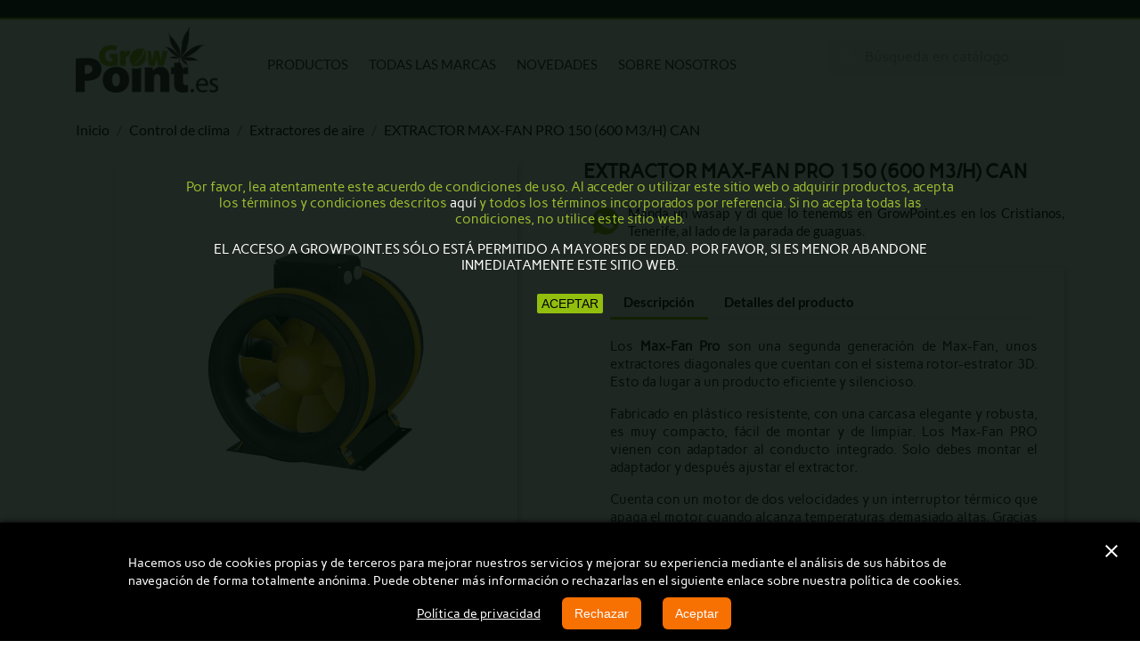

--- FILE ---
content_type: text/html; charset=utf-8
request_url: https://www.growpoint.es/control-de-clima/extractores-de-aire/extractor-max-fan-pro-150-600-m3h-can-3990.html
body_size: 18353
content:
<!doctype html>
<html lang="es">
<head>

<meta charset="utf-8">
<meta http-equiv="x-ua-compatible" content="ie=edge">

  <link rel="canonical" href="https://www.growpoint.es/control-de-clima/extractores-de-aire/extractor-max-fan-pro-150-600-m3h-can-3990.html">

	<title>EXTRACTOR MAX-FAN PRO 150 (600 M3/H) CAN</title>
	<meta name="description" content="">
	<meta name="keywords" content="">
				<link rel="canonical" href="https://www.growpoint.es/control-de-clima/extractores-de-aire/extractor-max-fan-pro-150-600-m3h-can-3990.html">
		
			

<meta name="viewport" content="width=device-width, initial-scale=1">
<link rel="icon" type="image/vnd.microsoft.icon" href="https://www.growpoint.es/img/favicon.ico?1579701822">
<link rel="shortcut icon" type="image/x-icon" href="https://www.growpoint.es/img/favicon.ico?1579701822">

	  <script type="text/javascript">
        var prestashop = {"cart":{"products":[],"totals":{"total":{"type":"total","label":"Total","amount":0,"value":"0,00\u00a0\u20ac"},"total_including_tax":{"type":"total","label":"Total (impuestos incl.)","amount":0,"value":"0,00\u00a0\u20ac"},"total_excluding_tax":{"type":"total","label":"Total (impuestos excl.)","amount":0,"value":"0,00\u00a0\u20ac"}},"subtotals":{"products":{"type":"products","label":"Subtotal","amount":0,"value":"0,00\u00a0\u20ac"},"discounts":null,"shipping":{"type":"shipping","label":"Transporte","amount":0,"value":""},"tax":null},"products_count":0,"summary_string":"0 art\u00edculos","vouchers":{"allowed":0,"added":[]},"discounts":[],"minimalPurchase":0,"minimalPurchaseRequired":""},"currency":{"id":1,"name":"Euro","iso_code":"EUR","iso_code_num":"978","sign":"\u20ac"},"customer":{"lastname":null,"firstname":null,"email":null,"birthday":null,"newsletter":null,"newsletter_date_add":null,"optin":null,"website":null,"company":null,"siret":null,"ape":null,"is_logged":false,"gender":{"type":null,"name":null},"addresses":[]},"language":{"name":"Espa\u00f1ol (Spanish)","iso_code":"es","locale":"es-ES","language_code":"es","is_rtl":"0","date_format_lite":"d\/m\/Y","date_format_full":"d\/m\/Y H:i:s","id":1},"page":{"title":"","canonical":"https:\/\/www.growpoint.es\/control-de-clima\/extractores-de-aire\/extractor-max-fan-pro-150-600-m3h-can-3990.html","meta":{"title":"EXTRACTOR MAX-FAN PRO 150 (600 M3\/H) CAN","description":"","keywords":"","robots":"index"},"page_name":"product","body_classes":{"lang-es":true,"lang-rtl":false,"country-ES":true,"currency-EUR":true,"layout-full-width":true,"page-product":true,"tax-display-enabled":true,"product-id-3990":true,"product-EXTRACTOR MAX-FAN PRO 150 (600 M3\/H) CAN":true,"product-id-category-16":true,"product-id-manufacturer-0":true,"product-id-supplier-0":true,"product-available-for-order":true},"admin_notifications":[]},"shop":{"name":"GrowPoint","logo":"https:\/\/www.growpoint.es\/img\/growpoint-logo-1579701679.jpg","stores_icon":"https:\/\/www.growpoint.es\/img\/logo_stores.png","favicon":"https:\/\/www.growpoint.es\/img\/favicon.ico"},"urls":{"base_url":"https:\/\/www.growpoint.es\/","current_url":"https:\/\/www.growpoint.es\/control-de-clima\/extractores-de-aire\/extractor-max-fan-pro-150-600-m3h-can-3990.html","shop_domain_url":"https:\/\/www.growpoint.es","img_ps_url":"https:\/\/www.growpoint.es\/img\/","img_cat_url":"https:\/\/www.growpoint.es\/img\/c\/","img_lang_url":"https:\/\/www.growpoint.es\/img\/l\/","img_prod_url":"https:\/\/www.growpoint.es\/img\/p\/","img_manu_url":"https:\/\/www.growpoint.es\/img\/m\/","img_sup_url":"https:\/\/www.growpoint.es\/img\/su\/","img_ship_url":"https:\/\/www.growpoint.es\/img\/s\/","img_store_url":"https:\/\/www.growpoint.es\/img\/st\/","img_col_url":"https:\/\/www.growpoint.es\/img\/co\/","img_url":"https:\/\/www.growpoint.es\/themes\/growpoint\/assets\/img\/","css_url":"https:\/\/www.growpoint.es\/themes\/growpoint\/assets\/css\/","js_url":"https:\/\/www.growpoint.es\/themes\/growpoint\/assets\/js\/","pic_url":"https:\/\/www.growpoint.es\/upload\/","pages":{"address":"https:\/\/www.growpoint.es\/direccion","addresses":"https:\/\/www.growpoint.es\/direcciones","authentication":"https:\/\/www.growpoint.es\/iniciar-sesion","cart":"https:\/\/www.growpoint.es\/carrito","category":"https:\/\/www.growpoint.es\/index.php?controller=category","cms":"https:\/\/www.growpoint.es\/index.php?controller=cms","contact":"https:\/\/www.growpoint.es\/contactanos","discount":"https:\/\/www.growpoint.es\/descuento","guest_tracking":"https:\/\/www.growpoint.es\/seguimiento-pedido-invitado","history":"https:\/\/www.growpoint.es\/historial-compra","identity":"https:\/\/www.growpoint.es\/datos-personales","index":"https:\/\/www.growpoint.es\/","my_account":"https:\/\/www.growpoint.es\/mi-cuenta","order_confirmation":"https:\/\/www.growpoint.es\/confirmacion-pedido","order_detail":"https:\/\/www.growpoint.es\/index.php?controller=order-detail","order_follow":"https:\/\/www.growpoint.es\/seguimiento-pedido","order":"https:\/\/www.growpoint.es\/pedido","order_return":"https:\/\/www.growpoint.es\/index.php?controller=order-return","order_slip":"https:\/\/www.growpoint.es\/facturas-abono","pagenotfound":"https:\/\/www.growpoint.es\/pagina-no-encontrada","password":"https:\/\/www.growpoint.es\/recuperar-contrase\u00f1a","pdf_invoice":"https:\/\/www.growpoint.es\/index.php?controller=pdf-invoice","pdf_order_return":"https:\/\/www.growpoint.es\/index.php?controller=pdf-order-return","pdf_order_slip":"https:\/\/www.growpoint.es\/index.php?controller=pdf-order-slip","prices_drop":"https:\/\/www.growpoint.es\/productos-rebajados","product":"https:\/\/www.growpoint.es\/index.php?controller=product","search":"https:\/\/www.growpoint.es\/busqueda","sitemap":"https:\/\/www.growpoint.es\/index.php?controller=sitemap","stores":"https:\/\/www.growpoint.es\/tienda","supplier":"https:\/\/www.growpoint.es\/proveedor","register":"https:\/\/www.growpoint.es\/iniciar-sesion?create_account=1","order_login":"https:\/\/www.growpoint.es\/pedido?login=1"},"alternative_langs":[],"theme_assets":"\/themes\/growpoint\/assets\/","actions":{"logout":"https:\/\/www.growpoint.es\/?mylogout="},"no_picture_image":{"bySize":{"small_default":{"url":"https:\/\/www.growpoint.es\/img\/p\/es-default-small_default.jpg","width":98,"height":98},"cart_default":{"url":"https:\/\/www.growpoint.es\/img\/p\/es-default-cart_default.jpg","width":125,"height":125},"home_default":{"url":"https:\/\/www.growpoint.es\/img\/p\/es-default-home_default.jpg","width":250,"height":250},"medium_default":{"url":"https:\/\/www.growpoint.es\/img\/p\/es-default-medium_default.jpg","width":452,"height":452},"large_default":{"url":"https:\/\/www.growpoint.es\/img\/p\/es-default-large_default.jpg","width":800,"height":800}},"small":{"url":"https:\/\/www.growpoint.es\/img\/p\/es-default-small_default.jpg","width":98,"height":98},"medium":{"url":"https:\/\/www.growpoint.es\/img\/p\/es-default-home_default.jpg","width":250,"height":250},"large":{"url":"https:\/\/www.growpoint.es\/img\/p\/es-default-large_default.jpg","width":800,"height":800},"legend":""}},"configuration":{"display_taxes_label":true,"display_prices_tax_incl":true,"is_catalog":true,"show_prices":true,"opt_in":{"partner":false},"quantity_discount":{"type":"discount","label":"Descuento unitario"},"voucher_enabled":0,"return_enabled":0},"field_required":[],"breadcrumb":{"links":[{"title":"Inicio","url":"https:\/\/www.growpoint.es\/"},{"title":"Control de clima","url":"https:\/\/www.growpoint.es\/control-de-clima-15"},{"title":"Extractores de aire","url":"https:\/\/www.growpoint.es\/extractores-de-aire-16"},{"title":"EXTRACTOR MAX-FAN PRO 150 (600 M3\/H) CAN","url":"https:\/\/www.growpoint.es\/control-de-clima\/extractores-de-aire\/extractor-max-fan-pro-150-600-m3h-can-3990.html"}],"count":4},"link":{"protocol_link":"https:\/\/","protocol_content":"https:\/\/"},"time":1769501920,"static_token":"48dd27ec3eb98055c994e8aa6e048bbc","token":"d269c8615206557f7c1007e3eb69d8ee","debug":false};
        var psr_icon_color = "#F19D76";
      </script>


	<!-- Google Tag Manager -->
 
<script>(function(w,d,s,l,i){w[l]=w[l]||[];w[l].push({'gtm.start':
new Date().getTime(),event:'gtm.js'});var f=d.getElementsByTagName(s)[0],
j=d.createElement(s),dl=l!='dataLayer'?'&l='+l:'';j.async=true;j.src=
'https://www.googletagmanager.com/gtm.js?id='+i+dl;f.parentNode.insertBefore(j,f);
})(window,document,'script','dataLayer','GTM-KQ9VCVN');</script>
 
<!-- End Google Tag Manager -->
<style type="text/css">
#cookieChoiceInfo {
		background-color: #000000 !important;
		color: #ffffff !important;
				box-shadow:0 0 6px #000000 !important;
		}
#cookieChoiceInfo #InformativaClick {
	color: #ffffff !important;
	}
#cookieChoiceInfo #InformativaAccetto,
#cookieChoiceInfo #InformativaReject {
	background: #f77002 !important;
	color: #ffffff !important;
}

#cookieChoiceInfo {
bottom:0;
}
</style>



<meta name="theme-color" content="#9DC12F" />
  <meta property="og:type" content="product">
  <meta property="og:url" content="https://www.growpoint.es/control-de-clima/extractores-de-aire/extractor-max-fan-pro-150-600-m3h-can-3990.html">
  <meta property="og:title" content="EXTRACTOR MAX-FAN PRO 150 (600 M3/H) CAN">
  <meta property="og:site_name" content="GrowPoint">
  <meta property="og:description" content="">
  <meta property="og:image" content="https://www.growpoint.es/1084-large_default/extractor-max-fan-pro-150-600-m3h-can.jpg">
    
</head>
<body id="product" class="lang-es country-es currency-eur layout-full-width page-product tax-display-enabled product-id-3990 product-extractor-max-fan-pro-150-600-m3-h-can product-id-category-16 product-id-manufacturer-0 product-id-supplier-0 product-available-for-order">

<!-- Google Tag Manager (noscript) -->
<noscript><iframe src="https://www.googletagmanager.com/ns.html?id=GTM-KQ9VCVN"
height="0" width="0" style="display:none;visibility:hidden"></iframe></noscript>
<!-- End Google Tag Manager (noscript) -->


<main>


<header id="header">


  <div class="header-banner">
    
  </div>



  <nav class="header-nav">
    <div class="container">
      <div class="row">
        <div class="hidden-sm-down">
          <div class="col-md-5 col-xs-12">
            <div id="_desktop_contact_link">
  <div id="contact-link">
      </div>
</div>

          </div>
          <div class="col-md-7 right-nav">
              
          </div>
        </div>
        <div class="hidden-md-up text-sm-center mobile">
          <div class="float-xs-left" id="menu-icon">
            <i class="material-icons d-inline">&#xE5D2;</i>
          </div>
          <div class="float-xs-right" id="_mobile_cart"></div>
          <div class="float-xs-right" id="_mobile_user_info"></div>
          <div class="top-logo" id="_mobile_logo"></div>
          <div class="clearfix"></div>
        </div>
      </div>
    </div>
  </nav>


  <div class="header-top">
    <div class="container">
       <div class="row">
        <div class="col-md-2 hidden-sm-down" id="_desktop_logo">
                            <a href="https://www.growpoint.es/">
                  <img class="logo img-responsive" src="https://www.growpoint.es/img/growpoint-logo-1579701679.jpg" alt="GrowPoint">
                </a>
                    </div>
        <div class="col-md-10 col-sm-12 position-static">
          

<div class="menu js-top-menu position-static hidden-sm-down" id="_desktop_top_menu">
    
          <ul class="top-menu" id="top-menu" data-depth="0">
                    <li class="category" id="category-2">
                          <a
                class="dropdown-item"
                href="https://www.growpoint.es/" data-depth="0"
                              >
                                                                      <span class="float-xs-right hidden-md-up">
                    <span data-target="#top_sub_menu_6628" data-toggle="collapse" class="navbar-toggler collapse-icons">
                      <i class="material-icons add">&#xE313;</i>
                      <i class="material-icons remove">&#xE316;</i>
                    </span>
                  </span>
                                Productos
              </a>
                            <div  class="popover sub-menu js-sub-menu collapse" id="top_sub_menu_6628">
                
          <ul class="top-menu"  data-depth="1">
                    <li class="category" id="category-10">
                          <a
                class="dropdown-item dropdown-submenu"
                href="https://www.growpoint.es/semillas-10" data-depth="1"
                              >
                                                                      <span class="float-xs-right hidden-md-up">
                    <span data-target="#top_sub_menu_58561" data-toggle="collapse" class="navbar-toggler collapse-icons">
                      <i class="material-icons add">&#xE313;</i>
                      <i class="material-icons remove">&#xE316;</i>
                    </span>
                  </span>
                                Semillas
              </a>
                            <div  class="collapse" id="top_sub_menu_58561">
                
          <ul class="top-menu"  data-depth="2">
                    <li class="category" id="category-12">
                          <a
                class="dropdown-item"
                href="https://www.growpoint.es/autoflorecientes-12" data-depth="2"
                              >
                                Autoflorecientes
              </a>
                          </li>
                    <li class="category" id="category-11">
                          <a
                class="dropdown-item"
                href="https://www.growpoint.es/feminizadas-11" data-depth="2"
                              >
                                Feminizadas
              </a>
                          </li>
                    <li class="category" id="category-193">
                          <a
                class="dropdown-item"
                href="https://www.growpoint.es/floracion-rapida-fast-193" data-depth="2"
                              >
                                Floración rápida - Fast
              </a>
                          </li>
                    <li class="category" id="category-192">
                          <a
                class="dropdown-item"
                href="https://www.growpoint.es/cbd-192" data-depth="2"
                              >
                                CBD
              </a>
                          </li>
                    <li class="category" id="category-14">
                          <a
                class="dropdown-item"
                href="https://www.growpoint.es/regulares-14" data-depth="2"
                              >
                                Regulares
              </a>
                          </li>
              </ul>
    
              </div>
                          </li>
                    <li class="category" id="category-69">
                          <a
                class="dropdown-item dropdown-submenu"
                href="https://www.growpoint.es/productos-cbd-69" data-depth="1"
                              >
                                Productos CBD
              </a>
                          </li>
                    <li class="category" id="category-47">
                          <a
                class="dropdown-item dropdown-submenu"
                href="https://www.growpoint.es/fertilizantes-47" data-depth="1"
                              >
                                                                      <span class="float-xs-right hidden-md-up">
                    <span data-target="#top_sub_menu_36462" data-toggle="collapse" class="navbar-toggler collapse-icons">
                      <i class="material-icons add">&#xE313;</i>
                      <i class="material-icons remove">&#xE316;</i>
                    </span>
                  </span>
                                Fertilizantes
              </a>
                            <div  class="collapse" id="top_sub_menu_36462">
                
          <ul class="top-menu"  data-depth="2">
                    <li class="category" id="category-183">
                          <a
                class="dropdown-item"
                href="https://www.growpoint.es/hormonas-enraizantes-183" data-depth="2"
                              >
                                Hormonas enraizantes
              </a>
                          </li>
              </ul>
    
              </div>
                          </li>
                    <li class="category" id="category-48">
                          <a
                class="dropdown-item dropdown-submenu"
                href="https://www.growpoint.es/sustratos-48" data-depth="1"
                              >
                                                                      <span class="float-xs-right hidden-md-up">
                    <span data-target="#top_sub_menu_80297" data-toggle="collapse" class="navbar-toggler collapse-icons">
                      <i class="material-icons add">&#xE313;</i>
                      <i class="material-icons remove">&#xE316;</i>
                    </span>
                  </span>
                                Sustratos
              </a>
                            <div  class="collapse" id="top_sub_menu_80297">
                
          <ul class="top-menu"  data-depth="2">
                    <li class="category" id="category-50">
                          <a
                class="dropdown-item"
                href="https://www.growpoint.es/para-cultivo-en-coco-50" data-depth="2"
                              >
                                Para cultivo en coco
              </a>
                          </li>
                    <li class="category" id="category-51">
                          <a
                class="dropdown-item"
                href="https://www.growpoint.es/para-cultivo-hidroponico-51" data-depth="2"
                              >
                                Para cultivo hidropónico
              </a>
                          </li>
                    <li class="category" id="category-49">
                          <a
                class="dropdown-item"
                href="https://www.growpoint.es/para-cultivo-en-tierra-49" data-depth="2"
                              >
                                Para cultivo en tierra
              </a>
                          </li>
                    <li class="category" id="category-52">
                          <a
                class="dropdown-item"
                href="https://www.growpoint.es/para-germinacion-y-esquejes-52" data-depth="2"
                              >
                                Para germinación y esquejes
              </a>
                          </li>
              </ul>
    
              </div>
                          </li>
                    <li class="category" id="category-65">
                          <a
                class="dropdown-item dropdown-submenu"
                href="https://www.growpoint.es/armarios-de-cultivo-65" data-depth="1"
                              >
                                                                      <span class="float-xs-right hidden-md-up">
                    <span data-target="#top_sub_menu_3522" data-toggle="collapse" class="navbar-toggler collapse-icons">
                      <i class="material-icons add">&#xE313;</i>
                      <i class="material-icons remove">&#xE316;</i>
                    </span>
                  </span>
                                Armarios de cultivo
              </a>
                            <div  class="collapse" id="top_sub_menu_3522">
                
          <ul class="top-menu"  data-depth="2">
                    <li class="category" id="category-66">
                          <a
                class="dropdown-item"
                href="https://www.growpoint.es/para-cultivo-pequeno-66" data-depth="2"
                              >
                                Para cultivo pequeño
              </a>
                          </li>
                    <li class="category" id="category-67">
                          <a
                class="dropdown-item"
                href="https://www.growpoint.es/para-cultivo-medio-67" data-depth="2"
                              >
                                Para cultivo medio
              </a>
                          </li>
                    <li class="category" id="category-68">
                          <a
                class="dropdown-item"
                href="https://www.growpoint.es/para-cultivo-grande-68" data-depth="2"
                              >
                                Para cultivo grande
              </a>
                          </li>
              </ul>
    
              </div>
                          </li>
                    <li class="category" id="category-53">
                          <a
                class="dropdown-item dropdown-submenu"
                href="https://www.growpoint.es/iluminacion-53" data-depth="1"
                              >
                                                                      <span class="float-xs-right hidden-md-up">
                    <span data-target="#top_sub_menu_59544" data-toggle="collapse" class="navbar-toggler collapse-icons">
                      <i class="material-icons add">&#xE313;</i>
                      <i class="material-icons remove">&#xE316;</i>
                    </span>
                  </span>
                                Iluminación
              </a>
                            <div  class="collapse" id="top_sub_menu_59544">
                
          <ul class="top-menu"  data-depth="2">
                    <li class="category" id="category-55">
                          <a
                class="dropdown-item"
                href="https://www.growpoint.es/accesorios-iluminacion-55" data-depth="2"
                              >
                                Accesorios iluminación
              </a>
                          </li>
                    <li class="category" id="category-58">
                          <a
                class="dropdown-item"
                href="https://www.growpoint.es/balastros-58" data-depth="2"
                              >
                                Balastros
              </a>
                          </li>
                    <li class="category" id="category-56">
                          <a
                class="dropdown-item"
                href="https://www.growpoint.es/bombillas-56" data-depth="2"
                              >
                                Bombillas
              </a>
                          </li>
                    <li class="category" id="category-54">
                          <a
                class="dropdown-item"
                href="https://www.growpoint.es/led-54" data-depth="2"
                              >
                                LED
              </a>
                          </li>
                    <li class="category" id="category-57">
                          <a
                class="dropdown-item"
                href="https://www.growpoint.es/reflectores-57" data-depth="2"
                              >
                                Reflectores
              </a>
                          </li>
              </ul>
    
              </div>
                          </li>
                    <li class="category" id="category-15">
                          <a
                class="dropdown-item dropdown-submenu"
                href="https://www.growpoint.es/control-de-clima-15" data-depth="1"
                              >
                                                                      <span class="float-xs-right hidden-md-up">
                    <span data-target="#top_sub_menu_70337" data-toggle="collapse" class="navbar-toggler collapse-icons">
                      <i class="material-icons add">&#xE313;</i>
                      <i class="material-icons remove">&#xE316;</i>
                    </span>
                  </span>
                                Control de clima
              </a>
                            <div  class="collapse" id="top_sub_menu_70337">
                
          <ul class="top-menu"  data-depth="2">
                    <li class="category" id="category-21">
                          <a
                class="dropdown-item"
                href="https://www.growpoint.es/adaptadores-21" data-depth="2"
                              >
                                Adaptadores
              </a>
                          </li>
                    <li class="category" id="category-25">
                          <a
                class="dropdown-item"
                href="https://www.growpoint.es/controladores-25" data-depth="2"
                              >
                                Controladores
              </a>
                          </li>
                    <li class="category" id="category-24">
                          <a
                class="dropdown-item"
                href="https://www.growpoint.es/co2-24" data-depth="2"
                              >
                                CO2
              </a>
                          </li>
                    <li class="category" id="category-16">
                          <a
                class="dropdown-item"
                href="https://www.growpoint.es/extractores-de-aire-16" data-depth="2"
                              >
                                                                      <span class="float-xs-right hidden-md-up">
                    <span data-target="#top_sub_menu_41820" data-toggle="collapse" class="navbar-toggler collapse-icons">
                      <i class="material-icons add">&#xE313;</i>
                      <i class="material-icons remove">&#xE316;</i>
                    </span>
                  </span>
                                Extractores de aire
              </a>
                            <div  class="collapse" id="top_sub_menu_41820">
                
          <ul class="top-menu"  data-depth="3">
                    <li class="category" id="category-28">
                          <a
                class="dropdown-item"
                href="https://www.growpoint.es/extractores-tubulares-28" data-depth="3"
                              >
                                Extractores tubulares
              </a>
                          </li>
              </ul>
    
              </div>
                          </li>
                    <li class="category" id="category-17">
                          <a
                class="dropdown-item"
                href="https://www.growpoint.es/filtros-antiolor-17" data-depth="2"
                              >
                                Filtros antiolor
              </a>
                          </li>
                    <li class="category" id="category-23">
                          <a
                class="dropdown-item"
                href="https://www.growpoint.es/humidificadores-23" data-depth="2"
                              >
                                Humidificadores
              </a>
                          </li>
                    <li class="category" id="category-195">
                          <a
                class="dropdown-item"
                href="https://www.growpoint.es/deshunidificadores-195" data-depth="2"
                              >
                                Deshunidificadores
              </a>
                          </li>
                    <li class="category" id="category-18">
                          <a
                class="dropdown-item"
                href="https://www.growpoint.es/neutralizacion-olor-18" data-depth="2"
                              >
                                Neutralización olor
              </a>
                          </li>
                    <li class="category" id="category-20">
                          <a
                class="dropdown-item"
                href="https://www.growpoint.es/silenciadores-20" data-depth="2"
                              >
                                Silenciadores
              </a>
                          </li>
                    <li class="category" id="category-22">
                          <a
                class="dropdown-item"
                href="https://www.growpoint.es/tubos-flexibles-22" data-depth="2"
                              >
                                Tubos flexibles
              </a>
                          </li>
                    <li class="category" id="category-19">
                          <a
                class="dropdown-item"
                href="https://www.growpoint.es/ventiladores-19" data-depth="2"
                              >
                                Ventiladores
              </a>
                          </li>
              </ul>
    
              </div>
                          </li>
                    <li class="category" id="category-185">
                          <a
                class="dropdown-item dropdown-submenu"
                href="https://www.growpoint.es/cosecha-185" data-depth="1"
                              >
                                                                      <span class="float-xs-right hidden-md-up">
                    <span data-target="#top_sub_menu_97424" data-toggle="collapse" class="navbar-toggler collapse-icons">
                      <i class="material-icons add">&#xE313;</i>
                      <i class="material-icons remove">&#xE316;</i>
                    </span>
                  </span>
                                Cosecha
              </a>
                            <div  class="collapse" id="top_sub_menu_97424">
                
          <ul class="top-menu"  data-depth="2">
                    <li class="category" id="category-103">
                          <a
                class="dropdown-item"
                href="https://www.growpoint.es/extractores-de-resina-103" data-depth="2"
                              >
                                Extractores de resina
              </a>
                          </li>
                    <li class="category" id="category-131">
                          <a
                class="dropdown-item"
                href="https://www.growpoint.es/manicura-y-envase-131" data-depth="2"
                              >
                                Manicura y envase
              </a>
                          </li>
                    <li class="category" id="category-134">
                          <a
                class="dropdown-item"
                href="https://www.growpoint.es/microscopios-y-lupas-134" data-depth="2"
                              >
                                Microscopios y lupas
              </a>
                          </li>
              </ul>
    
              </div>
                          </li>
                    <li class="category" id="category-78">
                          <a
                class="dropdown-item dropdown-submenu"
                href="https://www.growpoint.es/antiplagas-78" data-depth="1"
                              >
                                Antiplagas
              </a>
                          </li>
                    <li class="category" id="category-59">
                          <a
                class="dropdown-item dropdown-submenu"
                href="https://www.growpoint.es/macetas-bandejas-propagadores-59" data-depth="1"
                              >
                                                                      <span class="float-xs-right hidden-md-up">
                    <span data-target="#top_sub_menu_42690" data-toggle="collapse" class="navbar-toggler collapse-icons">
                      <i class="material-icons add">&#xE313;</i>
                      <i class="material-icons remove">&#xE316;</i>
                    </span>
                  </span>
                                Macetas, bandejas, propagadores
              </a>
                            <div  class="collapse" id="top_sub_menu_42690">
                
          <ul class="top-menu"  data-depth="2">
                    <li class="category" id="category-61">
                          <a
                class="dropdown-item"
                href="https://www.growpoint.es/bandejas-61" data-depth="2"
                              >
                                Bandejas
              </a>
                          </li>
                    <li class="category" id="category-64">
                          <a
                class="dropdown-item"
                href="https://www.growpoint.es/etiquetas-64" data-depth="2"
                              >
                                Etiquetas
              </a>
                          </li>
                    <li class="category" id="category-60">
                          <a
                class="dropdown-item"
                href="https://www.growpoint.es/macetas-y-platos-60" data-depth="2"
                              >
                                Macetas y platos
              </a>
                          </li>
                    <li class="category" id="category-62">
                          <a
                class="dropdown-item"
                href="https://www.growpoint.es/mesas-de-cultivo-62" data-depth="2"
                              >
                                Mesas de cultivo
              </a>
                          </li>
                    <li class="category" id="category-63">
                          <a
                class="dropdown-item"
                href="https://www.growpoint.es/propagadores-63" data-depth="2"
                              >
                                Propagadores
              </a>
                          </li>
              </ul>
    
              </div>
                          </li>
                    <li class="category" id="category-43">
                          <a
                class="dropdown-item dropdown-submenu"
                href="https://www.growpoint.es/medicion-43" data-depth="1"
                              >
                                                                      <span class="float-xs-right hidden-md-up">
                    <span data-target="#top_sub_menu_31033" data-toggle="collapse" class="navbar-toggler collapse-icons">
                      <i class="material-icons add">&#xE313;</i>
                      <i class="material-icons remove">&#xE316;</i>
                    </span>
                  </span>
                                Medición
              </a>
                            <div  class="collapse" id="top_sub_menu_31033">
                
          <ul class="top-menu"  data-depth="2">
                    <li class="category" id="category-133">
                          <a
                class="dropdown-item"
                href="https://www.growpoint.es/medidores-de-ph-y-ec-133" data-depth="2"
                              >
                                Medidores de PH y EC
              </a>
                          </li>
                    <li class="category" id="category-45">
                          <a
                class="dropdown-item"
                href="https://www.growpoint.es/para-calibrar-medidores-45" data-depth="2"
                              >
                                Para calibrar medidores
              </a>
                          </li>
                    <li class="category" id="category-46">
                          <a
                class="dropdown-item"
                href="https://www.growpoint.es/para-subir-o-bajar-ph-46" data-depth="2"
                              >
                                Para subir o bajar PH
              </a>
                          </li>
              </ul>
    
              </div>
                          </li>
                    <li class="category" id="category-184">
                          <a
                class="dropdown-item dropdown-submenu"
                href="https://www.growpoint.es/riego-184" data-depth="1"
                              >
                                                                      <span class="float-xs-right hidden-md-up">
                    <span data-target="#top_sub_menu_25114" data-toggle="collapse" class="navbar-toggler collapse-icons">
                      <i class="material-icons add">&#xE313;</i>
                      <i class="material-icons remove">&#xE316;</i>
                    </span>
                  </span>
                                Riego
              </a>
                            <div  class="collapse" id="top_sub_menu_25114">
                
          <ul class="top-menu"  data-depth="2">
                    <li class="category" id="category-73">
                          <a
                class="dropdown-item"
                href="https://www.growpoint.es/accesorios-riego-73" data-depth="2"
                              >
                                Accesorios riego
              </a>
                          </li>
                    <li class="category" id="category-88">
                          <a
                class="dropdown-item"
                href="https://www.growpoint.es/bombas-de-agua-88" data-depth="2"
                              >
                                Bombas de agua
              </a>
                          </li>
                    <li class="category" id="category-89">
                          <a
                class="dropdown-item"
                href="https://www.growpoint.es/bombas-de-aire-89" data-depth="2"
                              >
                                Bombas de aire
              </a>
                          </li>
                    <li class="category" id="category-95">
                          <a
                class="dropdown-item"
                href="https://www.growpoint.es/depositos-95" data-depth="2"
                              >
                                Depositos
              </a>
                          </li>
                    <li class="category" id="category-191">
                          <a
                class="dropdown-item"
                href="https://www.growpoint.es/filtros-de-agua-191" data-depth="2"
                              >
                                Filtros de agua
              </a>
                          </li>
                    <li class="category" id="category-106">
                          <a
                class="dropdown-item"
                href="https://www.growpoint.es/filtros-de-osmosis-106" data-depth="2"
                              >
                                Filtros de osmosis
              </a>
                          </li>
                    <li class="category" id="category-145">
                          <a
                class="dropdown-item"
                href="https://www.growpoint.es/pulverizadores-145" data-depth="2"
                              >
                                Pulverizadores
              </a>
                          </li>
                    <li class="category" id="category-182">
                          <a
                class="dropdown-item"
                href="https://www.growpoint.es/vasos-medidores-pipas-y-regaderas-182" data-depth="2"
                              >
                                Vasos medidores, pipas y regaderas
              </a>
                          </li>
              </ul>
    
              </div>
                          </li>
                    <li class="category" id="category-158">
                          <a
                class="dropdown-item dropdown-submenu"
                href="https://www.growpoint.es/sistemas-hidroponicos-158" data-depth="1"
                              >
                                Sistemas hidroponicos
              </a>
                          </li>
                    <li class="category" id="category-32">
                          <a
                class="dropdown-item dropdown-submenu"
                href="https://www.growpoint.es/parafernalia-32" data-depth="1"
                              >
                                                                      <span class="float-xs-right hidden-md-up">
                    <span data-target="#top_sub_menu_52953" data-toggle="collapse" class="navbar-toggler collapse-icons">
                      <i class="material-icons add">&#xE313;</i>
                      <i class="material-icons remove">&#xE316;</i>
                    </span>
                  </span>
                                Parafernalia
              </a>
                            <div  class="collapse" id="top_sub_menu_52953">
                
          <ul class="top-menu"  data-depth="2">
                    <li class="category" id="category-36">
                          <a
                class="dropdown-item"
                href="https://www.growpoint.es/cajas-de-madera-36" data-depth="2"
                              >
                                Cajas de madera
              </a>
                          </li>
                    <li class="category" id="category-38">
                          <a
                class="dropdown-item"
                href="https://www.growpoint.es/cosmetica-38" data-depth="2"
                              >
                                Cosmética
              </a>
                          </li>
                    <li class="category" id="category-40">
                          <a
                class="dropdown-item"
                href="https://www.growpoint.es/fumador-40" data-depth="2"
                              >
                                Fumador
              </a>
                          </li>
                    <li class="category" id="category-39">
                          <a
                class="dropdown-item"
                href="https://www.growpoint.es/golosinas-39" data-depth="2"
                              >
                                Golosinas
              </a>
                          </li>
                    <li class="category" id="category-34">
                          <a
                class="dropdown-item"
                href="https://www.growpoint.es/grinders-34" data-depth="2"
                              >
                                Grinders
              </a>
                          </li>
                    <li class="category" id="category-33">
                          <a
                class="dropdown-item"
                href="https://www.growpoint.es/instrumentos-de-precision-basculas-33" data-depth="2"
                              >
                                Instrumentos de precisión (Básculas)
              </a>
                          </li>
                    <li class="category" id="category-42">
                          <a
                class="dropdown-item"
                href="https://www.growpoint.es/limpiador-bucal-42" data-depth="2"
                              >
                                Limpiador bucal
              </a>
                          </li>
                    <li class="category" id="category-37">
                          <a
                class="dropdown-item"
                href="https://www.growpoint.es/ocultacion-37" data-depth="2"
                              >
                                Ocultación
              </a>
                          </li>
                    <li class="category" id="category-142">
                          <a
                class="dropdown-item"
                href="https://www.growpoint.es/pipas-y-bongs-142" data-depth="2"
                              >
                                Pipas y Bongs
              </a>
                          </li>
                    <li class="category" id="category-41">
                          <a
                class="dropdown-item"
                href="https://www.growpoint.es/textil-41" data-depth="2"
                              >
                                Textil
              </a>
                          </li>
                    <li class="category" id="category-35">
                          <a
                class="dropdown-item"
                href="https://www.growpoint.es/vaporizadores-35" data-depth="2"
                              >
                                Vaporizadores
              </a>
                          </li>
              </ul>
    
              </div>
                          </li>
                    <li class="category" id="category-127">
                          <a
                class="dropdown-item dropdown-submenu"
                href="https://www.growpoint.es/libros-y-dvd-127" data-depth="1"
                              >
                                LIBROS Y DVD
              </a>
                          </li>
                    <li class="category" id="category-128">
                          <a
                class="dropdown-item dropdown-submenu"
                href="https://www.growpoint.es/llaveros-128" data-depth="1"
                              >
                                LLAVEROS
              </a>
                          </li>
                    <li class="category" id="category-186">
                          <a
                class="dropdown-item dropdown-submenu"
                href="https://www.growpoint.es/accesorios-de-liar-186" data-depth="1"
                              >
                                ACCESORIOS DE LIAR
              </a>
                          </li>
                    <li class="category" id="category-187">
                          <a
                class="dropdown-item dropdown-submenu"
                href="https://www.growpoint.es/filtraciones-187" data-depth="1"
                              >
                                FILTRACIONES
              </a>
                          </li>
                    <li class="category" id="category-188">
                          <a
                class="dropdown-item dropdown-submenu"
                href="https://www.growpoint.es/productos-silicona-188" data-depth="1"
                              >
                                Productos Silicona
              </a>
                          </li>
                    <li class="category" id="category-189">
                          <a
                class="dropdown-item dropdown-submenu"
                href="https://www.growpoint.es/filtros-anti-polvo-189" data-depth="1"
                              >
                                Filtros anti-polvo
              </a>
                          </li>
              </ul>
    
              </div>
                          </li>
                    <li class="manufacturers" id="manufacturers">
                          <a
                class="dropdown-item"
                href="https://www.growpoint.es/marcas" data-depth="0"
                              >
                                                                      <span class="float-xs-right hidden-md-up">
                    <span data-target="#top_sub_menu_80542" data-toggle="collapse" class="navbar-toggler collapse-icons">
                      <i class="material-icons add">&#xE313;</i>
                      <i class="material-icons remove">&#xE316;</i>
                    </span>
                  </span>
                                Todas las marcas
              </a>
                            <div  class="popover sub-menu js-sub-menu collapse" id="top_sub_menu_80542">
                
          <ul class="top-menu"  data-depth="1">
                    <li class="manufacturer" id="manufacturer-12">
                          <a
                class="dropdown-item dropdown-submenu"
                href="https://www.growpoint.es/marca/00-seeds-12" data-depth="1"
                              >
                                00 Seeds
              </a>
                          </li>
                    <li class="manufacturer" id="manufacturer-63">
                          <a
                class="dropdown-item dropdown-submenu"
                href="https://www.growpoint.es/marca/42-fast-buds-63" data-depth="1"
                              >
                                42 Fast Buds
              </a>
                          </li>
                    <li class="manufacturer" id="manufacturer-137">
                          <a
                class="dropdown-item dropdown-submenu"
                href="https://www.growpoint.es/marca/420-science-137" data-depth="1"
                              >
                                420 science
              </a>
                          </li>
                    <li class="manufacturer" id="manufacturer-33">
                          <a
                class="dropdown-item dropdown-submenu"
                href="https://www.growpoint.es/marca/adjust-a-wings-33" data-depth="1"
                              >
                                Adjust a Wings
              </a>
                          </li>
                    <li class="manufacturer" id="manufacturer-26">
                          <a
                class="dropdown-item dropdown-submenu"
                href="https://www.growpoint.es/marca/advanced-nutrients-26" data-depth="1"
                              >
                                Advanced Nutrients
              </a>
                          </li>
                    <li class="manufacturer" id="manufacturer-173">
                          <a
                class="dropdown-item dropdown-submenu"
                href="https://www.growpoint.es/marca/advanced-seeds-173" data-depth="1"
                              >
                                Advanced Seeds
              </a>
                          </li>
                    <li class="manufacturer" id="manufacturer-196">
                          <a
                class="dropdown-item dropdown-submenu"
                href="https://www.growpoint.es/marca/aether-green-196" data-depth="1"
                              >
                                Aether Green
              </a>
                          </li>
                    <li class="manufacturer" id="manufacturer-25">
                          <a
                class="dropdown-item dropdown-submenu"
                href="https://www.growpoint.es/marca/agrobacterias-25" data-depth="1"
                              >
                                Agrobacterias
              </a>
                          </li>
                    <li class="manufacturer" id="manufacturer-70">
                          <a
                class="dropdown-item dropdown-submenu"
                href="https://www.growpoint.es/marca/agrobeta-70" data-depth="1"
                              >
                                AgroBeta
              </a>
                          </li>
                    <li class="manufacturer" id="manufacturer-31">
                          <a
                class="dropdown-item dropdown-submenu"
                href="https://www.growpoint.es/marca/agrolite-31" data-depth="1"
                              >
                                Agrolite
              </a>
                          </li>
                    <li class="manufacturer" id="manufacturer-216">
                          <a
                class="dropdown-item dropdown-submenu"
                href="https://www.growpoint.es/marca/aleda-216" data-depth="1"
                              >
                                aLeda
              </a>
                          </li>
                    <li class="manufacturer" id="manufacturer-208">
                          <a
                class="dropdown-item dropdown-submenu"
                href="https://www.growpoint.es/marca/anesia-seeds-208" data-depth="1"
                              >
                                Anesia Seeds
              </a>
                          </li>
                    <li class="manufacturer" id="manufacturer-76">
                          <a
                class="dropdown-item dropdown-submenu"
                href="https://www.growpoint.es/marca/aptus-76" data-depth="1"
                              >
                                Aptus
              </a>
                          </li>
                    <li class="manufacturer" id="manufacturer-215">
                          <a
                class="dropdown-item dropdown-submenu"
                href="https://www.growpoint.es/marca/aquabox-215" data-depth="1"
                              >
                                Aquabox
              </a>
                          </li>
                    <li class="manufacturer" id="manufacturer-77">
                          <a
                class="dropdown-item dropdown-submenu"
                href="https://www.growpoint.es/marca/aquaking-77" data-depth="1"
                              >
                                Aquaking
              </a>
                          </li>
                    <li class="manufacturer" id="manufacturer-210">
                          <a
                class="dropdown-item dropdown-submenu"
                href="https://www.growpoint.es/marca/aquamaster-tools-210" data-depth="1"
                              >
                                Aquamaster Tools
              </a>
                          </li>
                    <li class="manufacturer" id="manufacturer-213">
                          <a
                class="dropdown-item dropdown-submenu"
                href="https://www.growpoint.es/marca/art-genetix-213" data-depth="1"
                              >
                                Art Genetix
              </a>
                          </li>
                    <li class="manufacturer" id="manufacturer-53">
                          <a
                class="dropdown-item dropdown-submenu"
                href="https://www.growpoint.es/marca/atami-53" data-depth="1"
                              >
                                Atami
              </a>
                          </li>
                    <li class="manufacturer" id="manufacturer-192">
                          <a
                class="dropdown-item dropdown-submenu"
                href="https://www.growpoint.es/marca/atens-192" data-depth="1"
                              >
                                Atens
              </a>
                          </li>
                    <li class="manufacturer" id="manufacturer-153">
                          <a
                class="dropdown-item dropdown-submenu"
                href="https://www.growpoint.es/marca/athena-153" data-depth="1"
                              >
                                Athena
              </a>
                          </li>
                    <li class="manufacturer" id="manufacturer-141">
                          <a
                class="dropdown-item dropdown-submenu"
                href="https://www.growpoint.es/marca/autopot-141" data-depth="1"
                              >
                                AutoPot
              </a>
                          </li>
                    <li class="manufacturer" id="manufacturer-135">
                          <a
                class="dropdown-item dropdown-submenu"
                href="https://www.growpoint.es/marca/bac-135" data-depth="1"
                              >
                                B.A.C.
              </a>
                          </li>
                    <li class="manufacturer" id="manufacturer-8">
                          <a
                class="dropdown-item dropdown-submenu"
                href="https://www.growpoint.es/marca/barney-s-farm-8" data-depth="1"
                              >
                                Barney&#039;s Farm
              </a>
                          </li>
                    <li class="manufacturer" id="manufacturer-24">
                          <a
                class="dropdown-item dropdown-submenu"
                href="https://www.growpoint.es/marca/bio-nova-24" data-depth="1"
                              >
                                Bio Nova
              </a>
                          </li>
                    <li class="manufacturer" id="manufacturer-16">
                          <a
                class="dropdown-item dropdown-submenu"
                href="https://www.growpoint.es/marca/biobizz-16" data-depth="1"
                              >
                                BioBizz
              </a>
                          </li>
                    <li class="manufacturer" id="manufacturer-78">
                          <a
                class="dropdown-item dropdown-submenu"
                href="https://www.growpoint.es/marca/biocanna-78" data-depth="1"
                              >
                                Biocanna
              </a>
                          </li>
                    <li class="manufacturer" id="manufacturer-59">
                          <a
                class="dropdown-item dropdown-submenu"
                href="https://www.growpoint.es/marca/biotabs-59" data-depth="1"
                              >
                                Biotabs
              </a>
                          </li>
                    <li class="manufacturer" id="manufacturer-127">
                          <a
                class="dropdown-item dropdown-submenu"
                href="https://www.growpoint.es/marca/black-leaf-127" data-depth="1"
                              >
                                Black Leaf
              </a>
                          </li>
                    <li class="manufacturer" id="manufacturer-60">
                          <a
                class="dropdown-item dropdown-submenu"
                href="https://www.growpoint.es/marca/blauberg-60" data-depth="1"
                              >
                                Blauberg
              </a>
                          </li>
                    <li class="manufacturer" id="manufacturer-158">
                          <a
                class="dropdown-item dropdown-submenu"
                href="https://www.growpoint.es/marca/bluelab-158" data-depth="1"
                              >
                                Bluelab
              </a>
                          </li>
                    <li class="manufacturer" id="manufacturer-79">
                          <a
                class="dropdown-item dropdown-submenu"
                href="https://www.growpoint.es/marca/boveda-79" data-depth="1"
                              >
                                Boveda
              </a>
                          </li>
                    <li class="manufacturer" id="manufacturer-120">
                          <a
                class="dropdown-item dropdown-submenu"
                href="https://www.growpoint.es/marca/bsf-seeds-120" data-depth="1"
                              >
                                Bsf Seeds
              </a>
                          </li>
                    <li class="manufacturer" id="manufacturer-11">
                          <a
                class="dropdown-item dropdown-submenu"
                href="https://www.growpoint.es/marca/buddha-seeds-11" data-depth="1"
                              >
                                Buddha Seeds
              </a>
                          </li>
                    <li class="manufacturer" id="manufacturer-80">
                          <a
                class="dropdown-item dropdown-submenu"
                href="https://www.growpoint.es/marca/c-result-80" data-depth="1"
                              >
                                C-result
              </a>
                          </li>
                    <li class="manufacturer" id="manufacturer-46">
                          <a
                class="dropdown-item dropdown-submenu"
                href="https://www.growpoint.es/marca/can-filter-46" data-depth="1"
                              >
                                Can-Filter
              </a>
                          </li>
                    <li class="manufacturer" id="manufacturer-160">
                          <a
                class="dropdown-item dropdown-submenu"
                href="https://www.growpoint.es/marca/canary-crew-160" data-depth="1"
                              >
                                Canary Crew
              </a>
                          </li>
                    <li class="manufacturer" id="manufacturer-13">
                          <a
                class="dropdown-item dropdown-submenu"
                href="https://www.growpoint.es/marca/canna-13" data-depth="1"
                              >
                                Canna
              </a>
                          </li>
                    <li class="manufacturer" id="manufacturer-21">
                          <a
                class="dropdown-item dropdown-submenu"
                href="https://www.growpoint.es/marca/cannabiogen-21" data-depth="1"
                              >
                                CannaBioGen
              </a>
                          </li>
                    <li class="manufacturer" id="manufacturer-123">
                          <a
                class="dropdown-item dropdown-submenu"
                href="https://www.growpoint.es/marca/clean-light-123" data-depth="1"
                              >
                                Clean Light
              </a>
                          </li>
                    <li class="manufacturer" id="manufacturer-82">
                          <a
                class="dropdown-item dropdown-submenu"
                href="https://www.growpoint.es/marca/clipper-82" data-depth="1"
                              >
                                Clipper
              </a>
                          </li>
                    <li class="manufacturer" id="manufacturer-195">
                          <a
                class="dropdown-item dropdown-submenu"
                href="https://www.growpoint.es/marca/co2-gro-195" data-depth="1"
                              >
                                Co2 Gro
              </a>
                          </li>
                    <li class="manufacturer" id="manufacturer-209">
                          <a
                class="dropdown-item dropdown-submenu"
                href="https://www.growpoint.es/marca/co2boost-209" data-depth="1"
                              >
                                CO2Boost
              </a>
                          </li>
                    <li class="manufacturer" id="manufacturer-84">
                          <a
                class="dropdown-item dropdown-submenu"
                href="https://www.growpoint.es/marca/colibri-1928-84" data-depth="1"
                              >
                                Colibri 1928
              </a>
                          </li>
                    <li class="manufacturer" id="manufacturer-184">
                          <a
                class="dropdown-item dropdown-submenu"
                href="https://www.growpoint.es/marca/compound-genetics-184" data-depth="1"
                              >
                                Compound Genetics
              </a>
                          </li>
                    <li class="manufacturer" id="manufacturer-81">
                          <a
                class="dropdown-item dropdown-submenu"
                href="https://www.growpoint.es/marca/cones-81" data-depth="1"
                              >
                                Cones
              </a>
                          </li>
                    <li class="manufacturer" id="manufacturer-139">
                          <a
                class="dropdown-item dropdown-submenu"
                href="https://www.growpoint.es/marca/cropping-solutions-139" data-depth="1"
                              >
                                Cropping Solutions
              </a>
                          </li>
                    <li class="manufacturer" id="manufacturer-85">
                          <a
                class="dropdown-item dropdown-submenu"
                href="https://www.growpoint.es/marca/cultilene-85" data-depth="1"
                              >
                                Cultilene
              </a>
                          </li>
                    <li class="manufacturer" id="manufacturer-170">
                          <a
                class="dropdown-item dropdown-submenu"
                href="https://www.growpoint.es/marca/d-odr-170" data-depth="1"
                              >
                                D-ODR
              </a>
                          </li>
                    <li class="manufacturer" id="manufacturer-88">
                          <a
                class="dropdown-item dropdown-submenu"
                href="https://www.growpoint.es/marca/dark-box-88" data-depth="1"
                              >
                                Dark box
              </a>
                          </li>
                    <li class="manufacturer" id="manufacturer-86">
                          <a
                class="dropdown-item dropdown-submenu"
                href="https://www.growpoint.es/marca/davinci-86" data-depth="1"
                              >
                                DaVinci
              </a>
                          </li>
                    <li class="manufacturer" id="manufacturer-134">
                          <a
                class="dropdown-item dropdown-submenu"
                href="https://www.growpoint.es/marca/delicious-seeds-134" data-depth="1"
                              >
                                Delicious Seeds
              </a>
                          </li>
                    <li class="manufacturer" id="manufacturer-217">
                          <a
                class="dropdown-item dropdown-submenu"
                href="https://www.growpoint.es/marca/desconocido-217" data-depth="1"
                              >
                                Desconocido
              </a>
                          </li>
                    <li class="manufacturer" id="manufacturer-87">
                          <a
                class="dropdown-item dropdown-submenu"
                href="https://www.growpoint.es/marca/dexso-87" data-depth="1"
                              >
                                Dexso
              </a>
                          </li>
                    <li class="manufacturer" id="manufacturer-35">
                          <a
                class="dropdown-item dropdown-submenu"
                href="https://www.growpoint.es/marca/diamond-35" data-depth="1"
                              >
                                Diamond
              </a>
                          </li>
                    <li class="manufacturer" id="manufacturer-2">
                          <a
                class="dropdown-item dropdown-submenu"
                href="https://www.growpoint.es/marca/dinafem-2" data-depth="1"
                              >
                                Dinafem
              </a>
                          </li>
                    <li class="manufacturer" id="manufacturer-62">
                          <a
                class="dropdown-item dropdown-submenu"
                href="https://www.growpoint.es/marca/dna-genetics-62" data-depth="1"
                              >
                                DNA Genetics
              </a>
                          </li>
                    <li class="manufacturer" id="manufacturer-39">
                          <a
                class="dropdown-item dropdown-submenu"
                href="https://www.growpoint.es/marca/dpm-lighting-39" data-depth="1"
                              >
                                DPM Lighting
              </a>
                          </li>
                    <li class="manufacturer" id="manufacturer-176">
                          <a
                class="dropdown-item dropdown-submenu"
                href="https://www.growpoint.es/marca/dutch-masters-hydroponics-176" data-depth="1"
                              >
                                Dutch Masters Hydroponics
              </a>
                          </li>
                    <li class="manufacturer" id="manufacturer-3">
                          <a
                class="dropdown-item dropdown-submenu"
                href="https://www.growpoint.es/marca/dutch-passion-3" data-depth="1"
                              >
                                Dutch Passion
              </a>
                          </li>
                    <li class="manufacturer" id="manufacturer-198">
                          <a
                class="dropdown-item dropdown-submenu"
                href="https://www.growpoint.es/marca/dutch-pro-198" data-depth="1"
                              >
                                Dutch Pro
              </a>
                          </li>
                    <li class="manufacturer" id="manufacturer-197">
                          <a
                class="dropdown-item dropdown-submenu"
                href="https://www.growpoint.es/marca/easy-garden-197" data-depth="1"
                              >
                                Easy Garden
              </a>
                          </li>
                    <li class="manufacturer" id="manufacturer-194">
                          <a
                class="dropdown-item dropdown-submenu"
                href="https://www.growpoint.es/marca/easygrow-194" data-depth="1"
                              >
                                Easygrow
              </a>
                          </li>
                    <li class="manufacturer" id="manufacturer-182">
                          <a
                class="dropdown-item dropdown-submenu"
                href="https://www.growpoint.es/marca/echotechnics-182" data-depth="1"
                              >
                                EchoTechnics
              </a>
                          </li>
                    <li class="manufacturer" id="manufacturer-191">
                          <a
                class="dropdown-item dropdown-submenu"
                href="https://www.growpoint.es/marca/elements-191" data-depth="1"
                              >
                                Elements
              </a>
                          </li>
                    <li class="manufacturer" id="manufacturer-146">
                          <a
                class="dropdown-item dropdown-submenu"
                href="https://www.growpoint.es/marca/emerald-harvest-146" data-depth="1"
                              >
                                Emerald Harvest
              </a>
                          </li>
                    <li class="manufacturer" id="manufacturer-110">
                          <a
                class="dropdown-item dropdown-submenu"
                href="https://www.growpoint.es/marca/extravaganja-110" data-depth="1"
                              >
                                Extravaganja
              </a>
                          </li>
                    <li class="manufacturer" id="manufacturer-19">
                          <a
                class="dropdown-item dropdown-submenu"
                href="https://www.growpoint.es/marca/flower-19" data-depth="1"
                              >
                                Flower
              </a>
                          </li>
                    <li class="manufacturer" id="manufacturer-114">
                          <a
                class="dropdown-item dropdown-submenu"
                href="https://www.growpoint.es/marca/flowermate-114" data-depth="1"
                              >
                                Flowermate
              </a>
                          </li>
                    <li class="manufacturer" id="manufacturer-177">
                          <a
                class="dropdown-item dropdown-submenu"
                href="https://www.growpoint.es/marca/focus-v-177" data-depth="1"
                              >
                                Focus V
              </a>
                          </li>
                    <li class="manufacturer" id="manufacturer-180">
                          <a
                class="dropdown-item dropdown-submenu"
                href="https://www.growpoint.es/marca/g-pen-180" data-depth="1"
                              >
                                G Pen
              </a>
                          </li>
                    <li class="manufacturer" id="manufacturer-157">
                          <a
                class="dropdown-item dropdown-submenu"
                href="https://www.growpoint.es/marca/g-lock-157" data-depth="1"
                              >
                                G-Lock
              </a>
                          </li>
                    <li class="manufacturer" id="manufacturer-91">
                          <a
                class="dropdown-item dropdown-submenu"
                href="https://www.growpoint.es/marca/garland-91" data-depth="1"
                              >
                                Garland
              </a>
                          </li>
                    <li class="manufacturer" id="manufacturer-189">
                          <a
                class="dropdown-item dropdown-submenu"
                href="https://www.growpoint.es/marca/gea-seeds-189" data-depth="1"
                              >
                                Gea Seeds
              </a>
                          </li>
                    <li class="manufacturer" id="manufacturer-14">
                          <a
                class="dropdown-item dropdown-submenu"
                href="https://www.growpoint.es/marca/general-hydroponics-terra-aquatica-14" data-depth="1"
                              >
                                General Hydroponics - Terra aquatica
              </a>
                          </li>
                    <li class="manufacturer" id="manufacturer-115">
                          <a
                class="dropdown-item dropdown-submenu"
                href="https://www.growpoint.es/marca/graveda-115" data-depth="1"
                              >
                                Graveda
              </a>
                          </li>
                    <li class="manufacturer" id="manufacturer-32">
                          <a
                class="dropdown-item dropdown-submenu"
                href="https://www.growpoint.es/marca/green-hornet-led-32" data-depth="1"
                              >
                                Green Hornet LED
              </a>
                          </li>
                    <li class="manufacturer" id="manufacturer-23">
                          <a
                class="dropdown-item dropdown-submenu"
                href="https://www.growpoint.es/marca/green-house-feeding-23" data-depth="1"
                              >
                                Green House Feeding
              </a>
                          </li>
                    <li class="manufacturer" id="manufacturer-4">
                          <a
                class="dropdown-item dropdown-submenu"
                href="https://www.growpoint.es/marca/green-house-seeds-4" data-depth="1"
                              >
                                Green House Seeds
              </a>
                          </li>
                    <li class="manufacturer" id="manufacturer-69">
                          <a
                class="dropdown-item dropdown-submenu"
                href="https://www.growpoint.es/marca/green-planet-69" data-depth="1"
                              >
                                Green Planet
              </a>
                          </li>
                    <li class="manufacturer" id="manufacturer-89">
                          <a
                class="dropdown-item dropdown-submenu"
                href="https://www.growpoint.es/marca/greengo-89" data-depth="1"
                              >
                                Greengo
              </a>
                          </li>
                    <li class="manufacturer" id="manufacturer-48">
                          <a
                class="dropdown-item dropdown-submenu"
                href="https://www.growpoint.es/marca/grotek-48" data-depth="1"
                              >
                                Grotek
              </a>
                          </li>
                    <li class="manufacturer" id="manufacturer-64">
                          <a
                class="dropdown-item dropdown-submenu"
                href="https://www.growpoint.es/marca/growers-choice-64" data-depth="1"
                              >
                                Growers Choice
              </a>
                          </li>
                    <li class="manufacturer" id="manufacturer-90">
                          <a
                class="dropdown-item dropdown-submenu"
                href="https://www.growpoint.es/marca/growmax-water-90" data-depth="1"
                              >
                                GrowMax Water
              </a>
                          </li>
                    <li class="manufacturer" id="manufacturer-75">
                          <a
                class="dropdown-item dropdown-submenu"
                href="https://www.growpoint.es/marca/growth-technology-75" data-depth="1"
                              >
                                Growth Technology
              </a>
                          </li>
                    <li class="manufacturer" id="manufacturer-17">
                          <a
                class="dropdown-item dropdown-submenu"
                href="https://www.growpoint.es/marca/guanokalong-17" data-depth="1"
                              >
                                Guanokalong
              </a>
                          </li>
                    <li class="manufacturer" id="manufacturer-92">
                          <a
                class="dropdown-item dropdown-submenu"
                href="https://www.growpoint.es/marca/harmony-92" data-depth="1"
                              >
                                Harmony
              </a>
                          </li>
                    <li class="manufacturer" id="manufacturer-154">
                          <a
                class="dropdown-item dropdown-submenu"
                href="https://www.growpoint.es/marca/harvest-right-154" data-depth="1"
                              >
                                Harvest Right
              </a>
                          </li>
                    <li class="manufacturer" id="manufacturer-71">
                          <a
                class="dropdown-item dropdown-submenu"
                href="https://www.growpoint.es/marca/hemparillo-71" data-depth="1"
                              >
                                Hemparillo
              </a>
                          </li>
                    <li class="manufacturer" id="manufacturer-156">
                          <a
                class="dropdown-item dropdown-submenu"
                href="https://www.growpoint.es/marca/herb-iron-156" data-depth="1"
                              >
                                Herb-Iron
              </a>
                          </li>
                    <li class="manufacturer" id="manufacturer-15">
                          <a
                class="dropdown-item dropdown-submenu"
                href="https://www.growpoint.es/marca/hesi-15" data-depth="1"
                              >
                                Hesi
              </a>
                          </li>
                    <li class="manufacturer" id="manufacturer-175">
                          <a
                class="dropdown-item dropdown-submenu"
                href="https://www.growpoint.es/marca/hidden-group-genetics-175" data-depth="1"
                              >
                                hidden group genetics
              </a>
                          </li>
                    <li class="manufacturer" id="manufacturer-172">
                          <a
                class="dropdown-item dropdown-submenu"
                href="https://www.growpoint.es/marca/high-speed-buds-172" data-depth="1"
                              >
                                High Speed Buds
              </a>
                          </li>
                    <li class="manufacturer" id="manufacturer-143">
                          <a
                class="dropdown-item dropdown-submenu"
                href="https://www.growpoint.es/marca/hortitec-143" data-depth="1"
                              >
                                Hortitec
              </a>
                          </li>
                    <li class="manufacturer" id="manufacturer-199">
                          <a
                class="dropdown-item dropdown-submenu"
                href="https://www.growpoint.es/marca/house-garden-humboldt-made-199" data-depth="1"
                              >
                                House &amp; Garden Humboldt Made
              </a>
                          </li>
                    <li class="manufacturer" id="manufacturer-165">
                          <a
                class="dropdown-item dropdown-submenu"
                href="https://www.growpoint.es/marca/humboldt-seed-organization-165" data-depth="1"
                              >
                                Humboldt Seed Organization
              </a>
                          </li>
                    <li class="manufacturer" id="manufacturer-179">
                          <a
                class="dropdown-item dropdown-submenu"
                href="https://www.growpoint.es/marca/hybrid-179" data-depth="1"
                              >
                                Hybrid
              </a>
                          </li>
                    <li class="manufacturer" id="manufacturer-206">
                          <a
                class="dropdown-item dropdown-submenu"
                href="https://www.growpoint.es/marca/in-house-genetics-206" data-depth="1"
                              >
                                In House Genetics
              </a>
                          </li>
                    <li class="manufacturer" id="manufacturer-49">
                          <a
                class="dropdown-item dropdown-submenu"
                href="https://www.growpoint.es/marca/jiffy-49" data-depth="1"
                              >
                                Jiffy
              </a>
                          </li>
                    <li class="manufacturer" id="manufacturer-205">
                          <a
                class="dropdown-item dropdown-submenu"
                href="https://www.growpoint.es/marca/jilter-205" data-depth="1"
                              >
                                Jilter
              </a>
                          </li>
                    <li class="manufacturer" id="manufacturer-185">
                          <a
                class="dropdown-item dropdown-submenu"
                href="https://www.growpoint.es/marca/jungle-boys-185" data-depth="1"
                              >
                                Jungle Boys
              </a>
                          </li>
                    <li class="manufacturer" id="manufacturer-93">
                          <a
                class="dropdown-item dropdown-submenu"
                href="https://www.growpoint.es/marca/kleaner-93" data-depth="1"
                              >
                                Kleaner
              </a>
                          </li>
                    <li class="manufacturer" id="manufacturer-149">
                          <a
                class="dropdown-item dropdown-submenu"
                href="https://www.growpoint.es/marca/ledtronica-149" data-depth="1"
                              >
                                Ledtronica
              </a>
                          </li>
                    <li class="manufacturer" id="manufacturer-72">
                          <a
                class="dropdown-item dropdown-submenu"
                href="https://www.growpoint.es/marca/lion-rolling-circus-72" data-depth="1"
                              >
                                Lion Rolling Circus
              </a>
                          </li>
                    <li class="manufacturer" id="manufacturer-50">
                          <a
                class="dropdown-item dropdown-submenu"
                href="https://www.growpoint.es/marca/lordgrow-50" data-depth="1"
                              >
                                Lordgrow
              </a>
                          </li>
                    <li class="manufacturer" id="manufacturer-34">
                          <a
                class="dropdown-item dropdown-submenu"
                href="https://www.growpoint.es/marca/lumatek-34" data-depth="1"
                              >
                                Lumatek
              </a>
                          </li>
                    <li class="manufacturer" id="manufacturer-138">
                          <a
                class="dropdown-item dropdown-submenu"
                href="https://www.growpoint.es/marca/lurpe-natural-solutions-138" data-depth="1"
                              >
                                Lurpe Natural Solutions
              </a>
                          </li>
                    <li class="manufacturer" id="manufacturer-133">
                          <a
                class="dropdown-item dropdown-submenu"
                href="https://www.growpoint.es/marca/magical-133" data-depth="1"
                              >
                                Magical
              </a>
                          </li>
                    <li class="manufacturer" id="manufacturer-94">
                          <a
                class="dropdown-item dropdown-submenu"
                href="https://www.growpoint.es/marca/mammoth-94" data-depth="1"
                              >
                                Mammoth
              </a>
                          </li>
                    <li class="manufacturer" id="manufacturer-128">
                          <a
                class="dropdown-item dropdown-submenu"
                href="https://www.growpoint.es/marca/master-products-128" data-depth="1"
                              >
                                Master products
              </a>
                          </li>
                    <li class="manufacturer" id="manufacturer-203">
                          <a
                class="dropdown-item dropdown-submenu"
                href="https://www.growpoint.es/marca/medusa-filters-203" data-depth="1"
                              >
                                Medusa filters
              </a>
                          </li>
                    <li class="manufacturer" id="manufacturer-129">
                          <a
                class="dropdown-item dropdown-submenu"
                href="https://www.growpoint.es/marca/method-seven-129" data-depth="1"
                              >
                                Method Seven
              </a>
                          </li>
                    <li class="manufacturer" id="manufacturer-187">
                          <a
                class="dropdown-item dropdown-submenu"
                href="https://www.growpoint.es/marca/mills-nutrients-187" data-depth="1"
                              >
                                Mills nutrients
              </a>
                          </li>
                    <li class="manufacturer" id="manufacturer-95">
                          <a
                class="dropdown-item dropdown-submenu"
                href="https://www.growpoint.es/marca/mycoterra-95" data-depth="1"
                              >
                                Mycoterra
              </a>
                          </li>
                    <li class="manufacturer" id="manufacturer-45">
                          <a
                class="dropdown-item dropdown-submenu"
                href="https://www.growpoint.es/marca/naturcannabis-45" data-depth="1"
                              >
                                NaturCannabis
              </a>
                          </li>
                    <li class="manufacturer" id="manufacturer-142">
                          <a
                class="dropdown-item dropdown-submenu"
                href="https://www.growpoint.es/marca/npk-industries-142" data-depth="1"
                              >
                                NPK Industries
              </a>
                          </li>
                    <li class="manufacturer" id="manufacturer-96">
                          <a
                class="dropdown-item dropdown-submenu"
                href="https://www.growpoint.es/marca/nutriculture-96" data-depth="1"
                              >
                                Nutriculture
              </a>
                          </li>
                    <li class="manufacturer" id="manufacturer-47">
                          <a
                class="dropdown-item dropdown-submenu"
                href="https://www.growpoint.es/marca/odorsok-47" data-depth="1"
                              >
                                Odorsok
              </a>
                          </li>
                    <li class="manufacturer" id="manufacturer-97">
                          <a
                class="dropdown-item dropdown-submenu"
                href="https://www.growpoint.es/marca/on-balance-myco-97" data-depth="1"
                              >
                                On balance myco
              </a>
                          </li>
                    <li class="manufacturer" id="manufacturer-152">
                          <a
                class="dropdown-item dropdown-submenu"
                href="https://www.growpoint.es/marca/ona-152" data-depth="1"
                              >
                                ONA
              </a>
                          </li>
                    <li class="manufacturer" id="manufacturer-151">
                          <a
                class="dropdown-item dropdown-submenu"
                href="https://www.growpoint.es/marca/onbalance-151" data-depth="1"
                              >
                                OnBalance
              </a>
                          </li>
                    <li class="manufacturer" id="manufacturer-186">
                          <a
                class="dropdown-item dropdown-submenu"
                href="https://www.growpoint.es/marca/optic-foliar-186" data-depth="1"
                              >
                                Optic Foliar
              </a>
                          </li>
                    <li class="manufacturer" id="manufacturer-51">
                          <a
                class="dropdown-item dropdown-submenu"
                href="https://www.growpoint.es/marca/organik-51" data-depth="1"
                              >
                                Organik
              </a>
                          </li>
                    <li class="manufacturer" id="manufacturer-5">
                          <a
                class="dropdown-item dropdown-submenu"
                href="https://www.growpoint.es/marca/paradise-seeds-5" data-depth="1"
                              >
                                Paradise Seeds
              </a>
                          </li>
                    <li class="manufacturer" id="manufacturer-162">
                          <a
                class="dropdown-item dropdown-submenu"
                href="https://www.growpoint.es/marca/pax-162" data-depth="1"
                              >
                                PAX
              </a>
                          </li>
                    <li class="manufacturer" id="manufacturer-98">
                          <a
                class="dropdown-item dropdown-submenu"
                href="https://www.growpoint.es/marca/pay-pay-98" data-depth="1"
                              >
                                Pay-pay
              </a>
                          </li>
                    <li class="manufacturer" id="manufacturer-178">
                          <a
                class="dropdown-item dropdown-submenu"
                href="https://www.growpoint.es/marca/perfect-tree-178" data-depth="1"
                              >
                                Perfect Tree
              </a>
                          </li>
                    <li class="manufacturer" id="manufacturer-27">
                          <a
                class="dropdown-item dropdown-submenu"
                href="https://www.growpoint.es/marca/philips-27" data-depth="1"
                              >
                                Philips
              </a>
                          </li>
                    <li class="manufacturer" id="manufacturer-30">
                          <a
                class="dropdown-item dropdown-submenu"
                href="https://www.growpoint.es/marca/phytolite-30" data-depth="1"
                              >
                                Phytolite
              </a>
                          </li>
                    <li class="manufacturer" id="manufacturer-18">
                          <a
                class="dropdown-item dropdown-submenu"
                href="https://www.growpoint.es/marca/plagron-18" data-depth="1"
                              >
                                Plagron
              </a>
                          </li>
                    <li class="manufacturer" id="manufacturer-159">
                          <a
                class="dropdown-item dropdown-submenu"
                href="https://www.growpoint.es/marca/plant-of-remedy-159" data-depth="1"
                              >
                                Plant of remedy
              </a>
                          </li>
                    <li class="manufacturer" id="manufacturer-73">
                          <a
                class="dropdown-item dropdown-submenu"
                href="https://www.growpoint.es/marca/plant-success-73" data-depth="1"
                              >
                                Plant Success
              </a>
                          </li>
                    <li class="manufacturer" id="manufacturer-130">
                          <a
                class="dropdown-item dropdown-submenu"
                href="https://www.growpoint.es/marca/plantoflife-130" data-depth="1"
                              >
                                PlantofLife
              </a>
                          </li>
                    <li class="manufacturer" id="manufacturer-190">
                          <a
                class="dropdown-item dropdown-submenu"
                href="https://www.growpoint.es/marca/poppins-lab-190" data-depth="1"
                              >
                                Poppins Lab
              </a>
                          </li>
                    <li class="manufacturer" id="manufacturer-55">
                          <a
                class="dropdown-item dropdown-submenu"
                href="https://www.growpoint.es/marca/prima-klima-55" data-depth="1"
                              >
                                Prima Klima
              </a>
                          </li>
                    <li class="manufacturer" id="manufacturer-150">
                          <a
                class="dropdown-item dropdown-submenu"
                href="https://www.growpoint.es/marca/pro-leaf-150" data-depth="1"
                              >
                                Pro-Leaf
              </a>
                          </li>
                    <li class="manufacturer" id="manufacturer-174">
                          <a
                class="dropdown-item dropdown-submenu"
                href="https://www.growpoint.es/marca/puffco-174" data-depth="1"
                              >
                                Puffco
              </a>
                          </li>
                    <li class="manufacturer" id="manufacturer-38">
                          <a
                class="dropdown-item dropdown-submenu"
                href="https://www.growpoint.es/marca/pure-light-38" data-depth="1"
                              >
                                Pure LIGHT
              </a>
                          </li>
                    <li class="manufacturer" id="manufacturer-42">
                          <a
                class="dropdown-item dropdown-submenu"
                href="https://www.growpoint.es/marca/pure-tent-42" data-depth="1"
                              >
                                Pure Tent
              </a>
                          </li>
                    <li class="manufacturer" id="manufacturer-168">
                          <a
                class="dropdown-item dropdown-submenu"
                href="https://www.growpoint.es/marca/purize-168" data-depth="1"
                              >
                                Purize
              </a>
                          </li>
                    <li class="manufacturer" id="manufacturer-163">
                          <a
                class="dropdown-item dropdown-submenu"
                href="https://www.growpoint.es/marca/purolyt-163" data-depth="1"
                              >
                                Purolyt
              </a>
                          </li>
                    <li class="manufacturer" id="manufacturer-136">
                          <a
                class="dropdown-item dropdown-submenu"
                href="https://www.growpoint.es/marca/purple-city-genetics-136" data-depth="1"
                              >
                                Purple City Genetics
              </a>
                          </li>
                    <li class="manufacturer" id="manufacturer-99">
                          <a
                class="dropdown-item dropdown-submenu"
                href="https://www.growpoint.es/marca/qnubu-99" data-depth="1"
                              >
                                Qnubu
              </a>
                          </li>
                    <li class="manufacturer" id="manufacturer-166">
                          <a
                class="dropdown-item dropdown-submenu"
                href="https://www.growpoint.es/marca/r-kiem-seeds-166" data-depth="1"
                              >
                                R-Kiem Seeds
              </a>
                          </li>
                    <li class="manufacturer" id="manufacturer-167">
                          <a
                class="dropdown-item dropdown-submenu"
                href="https://www.growpoint.es/marca/raw-167" data-depth="1"
                              >
                                RAW
              </a>
                          </li>
                    <li class="manufacturer" id="manufacturer-214">
                          <a
                class="dropdown-item dropdown-submenu"
                href="https://www.growpoint.es/marca/rh-stayfresh-214" data-depth="1"
                              >
                                RH Stayfresh
              </a>
                          </li>
                    <li class="manufacturer" id="manufacturer-140">
                          <a
                class="dropdown-item dropdown-submenu"
                href="https://www.growpoint.es/marca/ripper-seeds-140" data-depth="1"
                              >
                                Ripper Seeds
              </a>
                          </li>
                    <li class="manufacturer" id="manufacturer-101">
                          <a
                class="dropdown-item dropdown-submenu"
                href="https://www.growpoint.es/marca/root-tex-101" data-depth="1"
                              >
                                Root tex
              </a>
                          </li>
                    <li class="manufacturer" id="manufacturer-112">
                          <a
                class="dropdown-item dropdown-submenu"
                href="https://www.growpoint.es/marca/roott-112" data-depth="1"
                              >
                                Root!t
              </a>
                          </li>
                    <li class="manufacturer" id="manufacturer-100">
                          <a
                class="dropdown-item dropdown-submenu"
                href="https://www.growpoint.es/marca/rothenberger-100" data-depth="1"
                              >
                                Rothenberger
              </a>
                          </li>
                    <li class="manufacturer" id="manufacturer-6">
                          <a
                class="dropdown-item dropdown-submenu"
                href="https://www.growpoint.es/marca/royal-queen-seeds-6" data-depth="1"
                              >
                                Royal Queen Seeds
              </a>
                          </li>
                    <li class="manufacturer" id="manufacturer-56">
                          <a
                class="dropdown-item dropdown-submenu"
                href="https://www.growpoint.es/marca/ruck-56" data-depth="1"
                              >
                                Ruck
              </a>
                          </li>
                    <li class="manufacturer" id="manufacturer-54">
                          <a
                class="dropdown-item dropdown-submenu"
                href="https://www.growpoint.es/marca/rvk-54" data-depth="1"
                              >
                                RVK
              </a>
                          </li>
                    <li class="manufacturer" id="manufacturer-113">
                          <a
                class="dropdown-item dropdown-submenu"
                href="https://www.growpoint.es/marca/samsung-113" data-depth="1"
                              >
                                Samsung
              </a>
                          </li>
                    <li class="manufacturer" id="manufacturer-181">
                          <a
                class="dropdown-item dropdown-submenu"
                href="https://www.growpoint.es/marca/schmand-weg-181" data-depth="1"
                              >
                                Schmand-Weg
              </a>
                          </li>
                    <li class="manufacturer" id="manufacturer-43">
                          <a
                class="dropdown-item dropdown-submenu"
                href="https://www.growpoint.es/marca/secret-jardin-43" data-depth="1"
                              >
                                Secret Jardin
              </a>
                          </li>
                    <li class="manufacturer" id="manufacturer-61">
                          <a
                class="dropdown-item dropdown-submenu"
                href="https://www.growpoint.es/marca/secret-magnet-61" data-depth="1"
                              >
                                Secret Magnet
              </a>
                          </li>
                    <li class="manufacturer" id="manufacturer-164">
                          <a
                class="dropdown-item dropdown-submenu"
                href="https://www.growpoint.es/marca/silent-seeds-164" data-depth="1"
                              >
                                Silent Seeds
              </a>
                          </li>
                    <li class="manufacturer" id="manufacturer-102">
                          <a
                class="dropdown-item dropdown-submenu"
                href="https://www.growpoint.es/marca/sipcam-jardin-102" data-depth="1"
                              >
                                Sipcam jardin
              </a>
                          </li>
                    <li class="manufacturer" id="manufacturer-200">
                          <a
                class="dropdown-item dropdown-submenu"
                href="https://www.growpoint.es/marca/smoking-pappers-200" data-depth="1"
                              >
                                Smoking pappers
              </a>
                          </li>
                    <li class="manufacturer" id="manufacturer-125">
                          <a
                class="dropdown-item dropdown-submenu"
                href="https://www.growpoint.es/marca/snoop-s-premium-nutrients-125" data-depth="1"
                              >
                                Snoop&#039;s Premium Nutrients
              </a>
                          </li>
                    <li class="manufacturer" id="manufacturer-44">
                          <a
                class="dropdown-item dropdown-submenu"
                href="https://www.growpoint.es/marca/solux-44" data-depth="1"
                              >
                                Solux
              </a>
                          </li>
                    <li class="manufacturer" id="manufacturer-37">
                          <a
                class="dropdown-item dropdown-submenu"
                href="https://www.growpoint.es/marca/spudnik-37" data-depth="1"
                              >
                                Spudnik
              </a>
                          </li>
                    <li class="manufacturer" id="manufacturer-155">
                          <a
                class="dropdown-item dropdown-submenu"
                href="https://www.growpoint.es/marca/storz-bickel-155" data-depth="1"
                              >
                                Storz &amp; Bickel
              </a>
                          </li>
                    <li class="manufacturer" id="manufacturer-29">
                          <a
                class="dropdown-item dropdown-submenu"
                href="https://www.growpoint.es/marca/sunmaster-29" data-depth="1"
                              >
                                Sunmaster
              </a>
                          </li>
                    <li class="manufacturer" id="manufacturer-74">
                          <a
                class="dropdown-item dropdown-submenu"
                href="https://www.growpoint.es/marca/super-grower-74" data-depth="1"
                              >
                                Super Grower
              </a>
                          </li>
                    <li class="manufacturer" id="manufacturer-66">
                          <a
                class="dropdown-item dropdown-submenu"
                href="https://www.growpoint.es/marca/superthrive-66" data-depth="1"
                              >
                                Superthrive
              </a>
                          </li>
                    <li class="manufacturer" id="manufacturer-7">
                          <a
                class="dropdown-item dropdown-submenu"
                href="https://www.growpoint.es/marca/sweet-seeds-7" data-depth="1"
                              >
                                Sweet Seeds
              </a>
                          </li>
                    <li class="manufacturer" id="manufacturer-28">
                          <a
                class="dropdown-item dropdown-submenu"
                href="https://www.growpoint.es/marca/sylvania-28" data-depth="1"
                              >
                                Sylvania
              </a>
                          </li>
                    <li class="manufacturer" id="manufacturer-147">
                          <a
                class="dropdown-item dropdown-submenu"
                href="https://www.growpoint.es/marca/th-seeds-147" data-depth="1"
                              >
                                T.H. Seeds
              </a>
                          </li>
                    <li class="manufacturer" id="manufacturer-211">
                          <a
                class="dropdown-item dropdown-submenu"
                href="https://www.growpoint.es/marca/teco-211" data-depth="1"
                              >
                                Teco
              </a>
                          </li>
                    <li class="manufacturer" id="manufacturer-207">
                          <a
                class="dropdown-item dropdown-submenu"
                href="https://www.growpoint.es/marca/terpescience-207" data-depth="1"
                              >
                                terpescience
              </a>
                          </li>
                    <li class="manufacturer" id="manufacturer-201">
                          <a
                class="dropdown-item dropdown-submenu"
                href="https://www.growpoint.es/marca/terra-aquatica-201" data-depth="1"
                              >
                                Terra Aquatica
              </a>
                          </li>
                    <li class="manufacturer" id="manufacturer-144">
                          <a
                class="dropdown-item dropdown-submenu"
                href="https://www.growpoint.es/marca/terranabis-144" data-depth="1"
                              >
                                Terranabis
              </a>
                          </li>
                    <li class="manufacturer" id="manufacturer-103">
                          <a
                class="dropdown-item dropdown-submenu"
                href="https://www.growpoint.es/marca/the-neutralizer-103" data-depth="1"
                              >
                                The neutralizer
              </a>
                          </li>
                    <li class="manufacturer" id="manufacturer-57">
                          <a
                class="dropdown-item dropdown-submenu"
                href="https://www.growpoint.es/marca/the-pure-factory-57" data-depth="1"
                              >
                                The Pure Factory
              </a>
                          </li>
                    <li class="manufacturer" id="manufacturer-131">
                          <a
                class="dropdown-item dropdown-submenu"
                href="https://www.growpoint.es/marca/tnb-naturals-131" data-depth="1"
                              >
                                TNB Naturals
              </a>
                          </li>
                    <li class="manufacturer" id="manufacturer-161">
                          <a
                class="dropdown-item dropdown-submenu"
                href="https://www.growpoint.es/marca/top-green-161" data-depth="1"
                              >
                                Top Green
              </a>
                          </li>
                    <li class="manufacturer" id="manufacturer-188">
                          <a
                class="dropdown-item dropdown-submenu"
                href="https://www.growpoint.es/marca/topcrop-188" data-depth="1"
                              >
                                TopCrop
              </a>
                          </li>
                    <li class="manufacturer" id="manufacturer-20">
                          <a
                class="dropdown-item dropdown-submenu"
                href="https://www.growpoint.es/marca/trabe-20" data-depth="1"
                              >
                                Trabe
              </a>
                          </li>
                    <li class="manufacturer" id="manufacturer-126">
                          <a
                class="dropdown-item dropdown-submenu"
                href="https://www.growpoint.es/marca/trimbag-126" data-depth="1"
                              >
                                Trimbag
              </a>
                          </li>
                    <li class="manufacturer" id="manufacturer-104">
                          <a
                class="dropdown-item dropdown-submenu"
                href="https://www.growpoint.es/marca/trompetol-104" data-depth="1"
                              >
                                Trompetol
              </a>
                          </li>
                    <li class="manufacturer" id="manufacturer-40">
                          <a
                class="dropdown-item dropdown-submenu"
                href="https://www.growpoint.es/marca/ugro-40" data-depth="1"
                              >
                                Ugro
              </a>
                          </li>
                    <li class="manufacturer" id="manufacturer-106">
                          <a
                class="dropdown-item dropdown-submenu"
                href="https://www.growpoint.es/marca/vanguard-106" data-depth="1"
                              >
                                Vanguard
              </a>
                          </li>
                    <li class="manufacturer" id="manufacturer-119">
                          <a
                class="dropdown-item dropdown-submenu"
                href="https://www.growpoint.es/marca/vapium-119" data-depth="1"
                              >
                                Vapium
              </a>
                          </li>
                    <li class="manufacturer" id="manufacturer-105">
                          <a
                class="dropdown-item dropdown-submenu"
                href="https://www.growpoint.es/marca/vaponic-105" data-depth="1"
                              >
                                Vaponic
              </a>
                          </li>
                    <li class="manufacturer" id="manufacturer-67">
                          <a
                class="dropdown-item dropdown-submenu"
                href="https://www.growpoint.es/marca/vdl-67" data-depth="1"
                              >
                                VDL
              </a>
                          </li>
                    <li class="manufacturer" id="manufacturer-109">
                          <a
                class="dropdown-item dropdown-submenu"
                href="https://www.growpoint.es/marca/vegamatrix-109" data-depth="1"
                              >
                                Vegamatrix
              </a>
                          </li>
                    <li class="manufacturer" id="manufacturer-68">
                          <a
                class="dropdown-item dropdown-submenu"
                href="https://www.growpoint.es/marca/vents-68" data-depth="1"
                              >
                                Vents
              </a>
                          </li>
                    <li class="manufacturer" id="manufacturer-202">
                          <a
                class="dropdown-item dropdown-submenu"
                href="https://www.growpoint.es/marca/voges-202" data-depth="1"
                              >
                                Voges
              </a>
                          </li>
                    <li class="manufacturer" id="manufacturer-108">
                          <a
                class="dropdown-item dropdown-submenu"
                href="https://www.growpoint.es/marca/water-master-108" data-depth="1"
                              >
                                Water master
              </a>
                          </li>
                    <li class="manufacturer" id="manufacturer-107">
                          <a
                class="dropdown-item dropdown-submenu"
                href="https://www.growpoint.es/marca/wilma-107" data-depth="1"
                              >
                                Wilma
              </a>
                          </li>
                    <li class="manufacturer" id="manufacturer-41">
                          <a
                class="dropdown-item dropdown-submenu"
                href="https://www.growpoint.es/marca/wolf-productions-41" data-depth="1"
                              >
                                Wolf Productions
              </a>
                          </li>
                    <li class="manufacturer" id="manufacturer-218">
                          <a
                class="dropdown-item dropdown-submenu"
                href="https://www.growpoint.es/marca/x20k-218" data-depth="1"
                              >
                                X20K
              </a>
                          </li>
                    <li class="manufacturer" id="manufacturer-145">
                          <a
                class="dropdown-item dropdown-submenu"
                href="https://www.growpoint.es/marca/xiaomi-145" data-depth="1"
                              >
                                Xiaomi
              </a>
                          </li>
                    <li class="manufacturer" id="manufacturer-65">
                          <a
                class="dropdown-item dropdown-submenu"
                href="https://www.growpoint.es/marca/xtreme-gardening-65" data-depth="1"
                              >
                                Xtreme gardening
              </a>
                          </li>
                    <li class="manufacturer" id="manufacturer-193">
                          <a
                class="dropdown-item dropdown-submenu"
                href="https://www.growpoint.es/marca/xuxes-193" data-depth="1"
                              >
                                Xuxes
              </a>
                          </li>
                    <li class="manufacturer" id="manufacturer-171">
                          <a
                class="dropdown-item dropdown-submenu"
                href="https://www.growpoint.es/marca/xvape-171" data-depth="1"
                              >
                                Xvape
              </a>
                          </li>
                    <li class="manufacturer" id="manufacturer-169">
                          <a
                class="dropdown-item dropdown-submenu"
                href="https://www.growpoint.es/marca/zerum-169" data-depth="1"
                              >
                                Zerum
              </a>
                          </li>
                    <li class="manufacturer" id="manufacturer-204">
                          <a
                class="dropdown-item dropdown-submenu"
                href="https://www.growpoint.es/marca/zydot-204" data-depth="1"
                              >
                                Zydot
              </a>
                          </li>
              </ul>
    
              </div>
                          </li>
                    <li class="link" id="lnk-novedades">
                          <a
                class="dropdown-item"
                href="/novedades" data-depth="0"
                              >
                                Novedades
              </a>
                          </li>
                    <li class="cms-page" id="cms-page-4">
                          <a
                class="dropdown-item"
                href="https://www.growpoint.es/cms/sobre-nosotros-4" data-depth="0"
                              >
                                Sobre nosotros
              </a>
                          </li>
              </ul>
    
    <div class="clearfix"></div>
</div>
<div id="search_widget" class="search-widgets" data-search-controller-url="//www.growpoint.es/busqueda">
  <form method="get" action="//www.growpoint.es/busqueda">
    <input type="hidden" name="controller" value="search">
    <i class="material-icons search" aria-hidden="true">search</i>
    <input type="text" name="s" value="" placeholder="Búsqueda en catálogo" aria-label="Buscar">
    <i class="material-icons clear" aria-hidden="true">clear</i>
  </form>
</div>

          <div class="clearfix"></div>
        </div>
      </div>
      <div id="mobile_top_menu_wrapper" class="row hidden-md-up" style="display:none;">
        <div class="js-top-menu mobile" id="_mobile_top_menu"></div>
        <div class="js-top-menu-bottom">
          <div id="_mobile_currency_selector"></div>
          <div id="_mobile_language_selector"></div>
          <div id="_mobile_contact_link"></div>
        </div>
      </div>
    </div>
  </div>
  

</header>

<aside id="notifications">
  <div class="container">
        
    
      </div>
</aside>

<section id="wrapper">

<div class="container">

<nav data-depth="4" class="breadcrumb hidden-sm-down">
  <ol itemscope itemtype="http://schema.org/BreadcrumbList">
    
              
		          <li itemprop="itemListElement" itemscope itemtype="http://schema.org/ListItem">
            <a itemprop="item" href="https://www.growpoint.es/"><span itemprop="name">Inicio</span></a>
            <meta itemprop="position" content="1">
          </li>
		         
              
		          <li itemprop="itemListElement" itemscope itemtype="http://schema.org/ListItem">
            <a itemprop="item" href="https://www.growpoint.es/control-de-clima-15"><span itemprop="name">Control de clima</span></a>
            <meta itemprop="position" content="2">
          </li>
		         
              
		          <li itemprop="itemListElement" itemscope itemtype="http://schema.org/ListItem">
            <a itemprop="item" href="https://www.growpoint.es/extractores-de-aire-16"><span itemprop="name">Extractores de aire</span></a>
            <meta itemprop="position" content="3">
          </li>
		         
              
		          <li itemprop="itemListElement" itemscope itemtype="http://schema.org/ListItem">
            <a itemprop="item" href="https://www.growpoint.es/control-de-clima/extractores-de-aire/extractor-max-fan-pro-150-600-m3h-can-3990.html"><span itemprop="name">EXTRACTOR MAX-FAN PRO 150 (600 M3/H) CAN</span></a>
            <meta itemprop="position" content="4">
          </li>
		         
          
  </ol>
</nav>


  <div id="content-wrapper">
    
    

  <section id="main" itemscope itemtype="https://schema.org/Product">
    <meta itemprop="url" content="https://www.growpoint.es/control-de-clima/extractores-de-aire/extractor-max-fan-pro-150-600-m3h-can-3990.html">
    <div class="row">
      <div class="col-md-6">
        
          <section class="page-content" id="content">
            
              <!-- @todo: use include file='catalog/_partials/product-flags.tpl'} -->
              
                <ul class="product-flags">
                                  </ul>
              

              
                <div class="images-container">
  
    <div class="product-cover">
              <img class="js-qv-product-cover" src="https://www.growpoint.es/1084-large_default/extractor-max-fan-pro-150-600-m3h-can.jpg" alt="" title="" style="width:100%;" itemprop="image">
        <div class="layer hidden-sm-down" data-toggle="modal" data-target="#product-modal">
          <i class="material-icons zoom-in">&#xE8FF;</i>
        </div>
          </div>
  

  
    <div class="js-qv-mask mask">
      <ul class="product-images js-qv-product-images">
                  <li class="thumb-container">
            <img
              class="thumb js-thumb  selected "
              data-image-medium-src="https://www.growpoint.es/1084-medium_default/extractor-max-fan-pro-150-600-m3h-can.jpg"
              data-image-large-src="https://www.growpoint.es/1084-large_default/extractor-max-fan-pro-150-600-m3h-can.jpg"
              src="https://www.growpoint.es/1084-home_default/extractor-max-fan-pro-150-600-m3h-can.jpg"
              alt=""
              title=""
              width="100"
              itemprop="image"
            >
          </li>
              </ul>
    </div>
  
</div>

              
              <div class="scroll-box-arrows">
                <i class="material-icons left">&#xE314;</i>
                <i class="material-icons right">&#xE315;</i>
              </div>

            
          </section>
        
        </div>
        <div class="col-md-6">
          
            
              <h1 class="h1" itemprop="name">EXTRACTOR MAX-FAN PRO 150 (600 M3/H) CAN</h1>
            
          
          
                      

          <div class="product-information">
            
              <div id="product-description-short-3990" itemprop="description"></div>
            

            
            <div class="product-actions">
              
                <form action="https://www.growpoint.es/carrito" method="post" id="add-to-cart-or-refresh">
                  <input type="hidden" name="token" value="48dd27ec3eb98055c994e8aa6e048bbc">
                  <input type="hidden" name="id_product" value="3990" id="product_page_product_id">
                  <input type="hidden" name="id_customization" value="0" id="product_customization_id">

                  
                    <div class="product-variants">
  </div>
                  

                  
                                      

                  
                    <section class="product-discounts">
  </section>
                  

                  
                    <div class="product-add-to-cart">
  </div>
                  

                  
                    <div class="product-additional-info">
  

      <div class="social-sharing">
      <ul>
              </ul>
    </div>
  

</div>
                  

                                    
                </form>
              

            </div>

            <div><a href="https://api.whatsapp.com/send?text=en%20www.growpoint.es%20,%20tu%20Grow%20en%20Los%20Cristianos%20tienen:%20EXTRACTOR MAX-FAN PRO 150 (600 M3/H) CAN" rel="noreferrer" target="_blank" class="whatsappshare"><svg xmlns="http://www.w3.org/2000/svg" width="39" height="39" viewBox="0 0 39 39" style="
    vertical-align: top;
    display: block;
    width: 50px;
    float: left;
"><path fill="#92be0e" d="M10.7 32.8l.6.3c2.5 1.5 5.3 2.2 8.1 2.2 8.8 0 16-7.2 16-16 0-4.2-1.7-8.3-4.7-11.3s-7-4.7-11.3-4.7c-8.8 0-16 7.2-15.9 16.1 0 3 .9 5.9 2.4 8.4l.4.6-1.6 5.9 6-1.5z"></path><path fill="#FFF" d="M32.4 6.4C29 2.9 24.3 1 19.5 1 9.3 1 1.1 9.3 1.2 19.4c0 3.2.9 6.3 2.4 9.1L1 38l9.7-2.5c2.7 1.5 5.7 2.2 8.7 2.2 10.1 0 18.3-8.3 18.3-18.4 0-4.9-1.9-9.5-5.3-12.9zM19.5 34.6c-2.7 0-5.4-.7-7.7-2.1l-.6-.3-5.8 1.5L6.9 28l-.4-.6c-4.4-7.1-2.3-16.5 4.9-20.9s16.5-2.3 20.9 4.9 2.3 16.5-4.9 20.9c-2.3 1.5-5.1 2.3-7.9 2.3zm8.8-11.1l-1.1-.5s-1.6-.7-2.6-1.2c-.1 0-.2-.1-.3-.1-.3 0-.5.1-.7.2 0 0-.1.1-1.5 1.7-.1.2-.3.3-.5.3h-.1c-.1 0-.3-.1-.4-.2l-.5-.2c-1.1-.5-2.1-1.1-2.9-1.9-.2-.2-.5-.4-.7-.6-.7-.7-1.4-1.5-1.9-2.4l-.1-.2c-.1-.1-.1-.2-.2-.4 0-.2 0-.4.1-.5 0 0 .4-.5.7-.8.2-.2.3-.5.5-.7.2-.3.3-.7.2-1-.1-.5-1.3-3.2-1.6-3.8-.2-.3-.4-.4-.7-.5h-1.1c-.2 0-.4.1-.6.1l-.1.1c-.2.1-.4.3-.6.4-.2.2-.3.4-.5.6-.7.9-1.1 2-1.1 3.1 0 .8.2 1.6.5 2.3l.1.3c.9 1.9 2.1 3.6 3.7 5.1l.4.4c.3.3.6.5.8.8 2.1 1.8 4.5 3.1 7.2 3.8.3.1.7.1 1 .2h1c.5 0 1.1-.2 1.5-.4.3-.2.5-.2.7-.4l.2-.2c.2-.2.4-.3.6-.5s.4-.4.5-.6c.2-.4.3-.9.4-1.4v-.7s-.1-.1-.3-.2z"></path></svg> Manda un wasap y di que lo tenemos en GrowPoint.es en los Cristianos, Tenerife, al lado de la parada de guaguas</a>.</div>


            
              <div class="tabs">
                <ul class="nav nav-tabs" role="tablist">
                                      <li class="nav-item">
                       <a
                         class="nav-link active"
                         data-toggle="tab"
                         href="#description"
                         role="tab"
                         aria-controls="description"
                          aria-selected="true">Descripción</a>
                    </li>
                                    <li class="nav-item">
                    <a
                      class="nav-link"
                      data-toggle="tab"
                      href="#product-details"
                      role="tab"
                      aria-controls="product-details"
                      >Detalles del producto</a>
                  </li>
                                                    </ul>

                <div class="tab-content" id="tab-content">
                 <div class="tab-pane fade in active" id="description" role="tabpanel">
                   
                     <div class="product-description"><p style="margin-top:0px;margin-bottom:1rem;color:#212529;font-family:Hind, sans-serif;font-size:15px;background-color:#ffffff;">Los <span style="font-weight:bolder;">Max-Fan Pro</span> son una segunda generación de Max-Fan, unos extractores diagonales que cuentan con el sistema rotor-estrator 3D. Esto da lugar a un producto eficiente y silencioso.</p>
<p style="margin-top:0px;margin-bottom:1rem;color:#212529;font-family:Hind, sans-serif;font-size:15px;background-color:#ffffff;">Fabricado en plástico resistente, con una carcasa elegante y robusta, es muy compacto, fácil de montar y de limpiar. Los Max-Fan PRO vienen con adaptador al conducto integrado. Solo debes montar el adaptador y después ajustar el extractor.</p>
<p style="margin-top:0px;margin-bottom:1rem;color:#212529;font-family:Hind, sans-serif;font-size:15px;background-color:#ffffff;">Cuenta con un motor de dos velocidades y un interruptor térmico que apaga el motor cuando alcanza temperaturas demasiado altas. Gracias al interruptor de velocidad incorporado, puedes regular manualmente el rendimiento del aire.</p></div>
                   
                 </div>

                 
                   <div class="tab-pane fade"
     id="product-details"
     data-product="{&quot;id_shop_default&quot;:&quot;1&quot;,&quot;id_manufacturer&quot;:&quot;0&quot;,&quot;id_supplier&quot;:&quot;0&quot;,&quot;reference&quot;:&quot;633209&quot;,&quot;is_virtual&quot;:&quot;0&quot;,&quot;delivery_in_stock&quot;:&quot;&quot;,&quot;delivery_out_stock&quot;:&quot;&quot;,&quot;id_category_default&quot;:&quot;16&quot;,&quot;on_sale&quot;:&quot;0&quot;,&quot;online_only&quot;:&quot;0&quot;,&quot;ecotax&quot;:0,&quot;minimal_quantity&quot;:&quot;1&quot;,&quot;low_stock_threshold&quot;:null,&quot;low_stock_alert&quot;:&quot;0&quot;,&quot;price&quot;:&quot;142,00\u00a0\u20ac&quot;,&quot;unity&quot;:&quot;&quot;,&quot;unit_price_ratio&quot;:&quot;0.000000&quot;,&quot;additional_shipping_cost&quot;:&quot;0.000000&quot;,&quot;customizable&quot;:&quot;0&quot;,&quot;text_fields&quot;:&quot;0&quot;,&quot;uploadable_files&quot;:&quot;0&quot;,&quot;redirect_type&quot;:&quot;301-category&quot;,&quot;id_type_redirected&quot;:&quot;0&quot;,&quot;available_for_order&quot;:&quot;1&quot;,&quot;available_date&quot;:&quot;0000-00-00&quot;,&quot;show_condition&quot;:&quot;0&quot;,&quot;condition&quot;:&quot;new&quot;,&quot;show_price&quot;:&quot;1&quot;,&quot;indexed&quot;:&quot;1&quot;,&quot;visibility&quot;:&quot;both&quot;,&quot;cache_default_attribute&quot;:&quot;0&quot;,&quot;advanced_stock_management&quot;:&quot;0&quot;,&quot;date_add&quot;:&quot;2020-04-23 21:13:47&quot;,&quot;date_upd&quot;:&quot;2022-07-12 18:34:53&quot;,&quot;pack_stock_type&quot;:&quot;3&quot;,&quot;meta_description&quot;:&quot;&quot;,&quot;meta_keywords&quot;:&quot;&quot;,&quot;meta_title&quot;:&quot;&quot;,&quot;link_rewrite&quot;:&quot;extractor-max-fan-pro-150-600-m3h-can&quot;,&quot;name&quot;:&quot;EXTRACTOR MAX-FAN PRO 150 (600 M3\/H) CAN&quot;,&quot;description&quot;:&quot;&lt;p style=\&quot;margin-top:0px;margin-bottom:1rem;color:#212529;font-family:Hind, sans-serif;font-size:15px;background-color:#ffffff;\&quot;&gt;Los\u00a0&lt;span style=\&quot;font-weight:bolder;\&quot;&gt;Max-Fan Pro&lt;\/span&gt;\u00a0son una segunda generaci\u00f3n de Max-Fan, unos extractores diagonales que cuentan con el sistema rotor-estrator 3D. Esto da lugar a un producto eficiente y silencioso.&lt;\/p&gt;\n&lt;p style=\&quot;margin-top:0px;margin-bottom:1rem;color:#212529;font-family:Hind, sans-serif;font-size:15px;background-color:#ffffff;\&quot;&gt;Fabricado en pl\u00e1stico resistente, con una carcasa elegante y robusta, es muy compacto, f\u00e1cil de montar y de limpiar. Los Max-Fan PRO vienen con adaptador al conducto integrado. Solo debes montar el adaptador y despu\u00e9s ajustar el extractor.&lt;\/p&gt;\n&lt;p style=\&quot;margin-top:0px;margin-bottom:1rem;color:#212529;font-family:Hind, sans-serif;font-size:15px;background-color:#ffffff;\&quot;&gt;Cuenta con un motor de dos velocidades y un interruptor t\u00e9rmico que apaga el motor cuando alcanza temperaturas demasiado altas. Gracias al interruptor de velocidad incorporado, puedes regular manualmente el rendimiento del aire.&lt;\/p&gt;&quot;,&quot;description_short&quot;:&quot;&quot;,&quot;available_now&quot;:&quot;&quot;,&quot;available_later&quot;:&quot;&quot;,&quot;id&quot;:3990,&quot;id_product&quot;:3990,&quot;out_of_stock&quot;:2,&quot;new&quot;:0,&quot;id_product_attribute&quot;:&quot;0&quot;,&quot;quantity_wanted&quot;:1,&quot;extraContent&quot;:[],&quot;allow_oosp&quot;:true,&quot;category&quot;:&quot;extractores-de-aire&quot;,&quot;category_name&quot;:&quot;Extractores de aire&quot;,&quot;link&quot;:&quot;https:\/\/www.growpoint.es\/control-de-clima\/extractores-de-aire\/extractor-max-fan-pro-150-600-m3h-can-3990.html&quot;,&quot;attribute_price&quot;:0,&quot;price_tax_exc&quot;:132.71028,&quot;price_without_reduction&quot;:142,&quot;reduction&quot;:0,&quot;specific_prices&quot;:[],&quot;quantity&quot;:0,&quot;quantity_all_versions&quot;:0,&quot;id_image&quot;:&quot;es-default&quot;,&quot;features&quot;:[],&quot;attachments&quot;:[],&quot;virtual&quot;:0,&quot;pack&quot;:0,&quot;packItems&quot;:[],&quot;nopackprice&quot;:0,&quot;customization_required&quot;:false,&quot;rate&quot;:7,&quot;tax_name&quot;:&quot;IGIC ES 7%&quot;,&quot;ecotax_rate&quot;:0,&quot;unit_price&quot;:&quot;&quot;,&quot;customizations&quot;:{&quot;fields&quot;:[]},&quot;id_customization&quot;:0,&quot;is_customizable&quot;:false,&quot;show_quantities&quot;:false,&quot;quantity_label&quot;:&quot;Art\u00edculo&quot;,&quot;quantity_discounts&quot;:[],&quot;customer_group_discount&quot;:0,&quot;images&quot;:[{&quot;bySize&quot;:{&quot;small_default&quot;:{&quot;url&quot;:&quot;https:\/\/www.growpoint.es\/1084-small_default\/extractor-max-fan-pro-150-600-m3h-can.jpg&quot;,&quot;width&quot;:98,&quot;height&quot;:98},&quot;cart_default&quot;:{&quot;url&quot;:&quot;https:\/\/www.growpoint.es\/1084-cart_default\/extractor-max-fan-pro-150-600-m3h-can.jpg&quot;,&quot;width&quot;:125,&quot;height&quot;:125},&quot;home_default&quot;:{&quot;url&quot;:&quot;https:\/\/www.growpoint.es\/1084-home_default\/extractor-max-fan-pro-150-600-m3h-can.jpg&quot;,&quot;width&quot;:250,&quot;height&quot;:250},&quot;medium_default&quot;:{&quot;url&quot;:&quot;https:\/\/www.growpoint.es\/1084-medium_default\/extractor-max-fan-pro-150-600-m3h-can.jpg&quot;,&quot;width&quot;:452,&quot;height&quot;:452},&quot;large_default&quot;:{&quot;url&quot;:&quot;https:\/\/www.growpoint.es\/1084-large_default\/extractor-max-fan-pro-150-600-m3h-can.jpg&quot;,&quot;width&quot;:800,&quot;height&quot;:800}},&quot;small&quot;:{&quot;url&quot;:&quot;https:\/\/www.growpoint.es\/1084-small_default\/extractor-max-fan-pro-150-600-m3h-can.jpg&quot;,&quot;width&quot;:98,&quot;height&quot;:98},&quot;medium&quot;:{&quot;url&quot;:&quot;https:\/\/www.growpoint.es\/1084-home_default\/extractor-max-fan-pro-150-600-m3h-can.jpg&quot;,&quot;width&quot;:250,&quot;height&quot;:250},&quot;large&quot;:{&quot;url&quot;:&quot;https:\/\/www.growpoint.es\/1084-large_default\/extractor-max-fan-pro-150-600-m3h-can.jpg&quot;,&quot;width&quot;:800,&quot;height&quot;:800},&quot;legend&quot;:&quot;&quot;,&quot;id_image&quot;:&quot;1084&quot;,&quot;cover&quot;:&quot;1&quot;,&quot;position&quot;:&quot;1&quot;,&quot;associatedVariants&quot;:[]}],&quot;cover&quot;:{&quot;bySize&quot;:{&quot;small_default&quot;:{&quot;url&quot;:&quot;https:\/\/www.growpoint.es\/1084-small_default\/extractor-max-fan-pro-150-600-m3h-can.jpg&quot;,&quot;width&quot;:98,&quot;height&quot;:98},&quot;cart_default&quot;:{&quot;url&quot;:&quot;https:\/\/www.growpoint.es\/1084-cart_default\/extractor-max-fan-pro-150-600-m3h-can.jpg&quot;,&quot;width&quot;:125,&quot;height&quot;:125},&quot;home_default&quot;:{&quot;url&quot;:&quot;https:\/\/www.growpoint.es\/1084-home_default\/extractor-max-fan-pro-150-600-m3h-can.jpg&quot;,&quot;width&quot;:250,&quot;height&quot;:250},&quot;medium_default&quot;:{&quot;url&quot;:&quot;https:\/\/www.growpoint.es\/1084-medium_default\/extractor-max-fan-pro-150-600-m3h-can.jpg&quot;,&quot;width&quot;:452,&quot;height&quot;:452},&quot;large_default&quot;:{&quot;url&quot;:&quot;https:\/\/www.growpoint.es\/1084-large_default\/extractor-max-fan-pro-150-600-m3h-can.jpg&quot;,&quot;width&quot;:800,&quot;height&quot;:800}},&quot;small&quot;:{&quot;url&quot;:&quot;https:\/\/www.growpoint.es\/1084-small_default\/extractor-max-fan-pro-150-600-m3h-can.jpg&quot;,&quot;width&quot;:98,&quot;height&quot;:98},&quot;medium&quot;:{&quot;url&quot;:&quot;https:\/\/www.growpoint.es\/1084-home_default\/extractor-max-fan-pro-150-600-m3h-can.jpg&quot;,&quot;width&quot;:250,&quot;height&quot;:250},&quot;large&quot;:{&quot;url&quot;:&quot;https:\/\/www.growpoint.es\/1084-large_default\/extractor-max-fan-pro-150-600-m3h-can.jpg&quot;,&quot;width&quot;:800,&quot;height&quot;:800},&quot;legend&quot;:&quot;&quot;,&quot;id_image&quot;:&quot;1084&quot;,&quot;cover&quot;:&quot;1&quot;,&quot;position&quot;:&quot;1&quot;,&quot;associatedVariants&quot;:[]},&quot;has_discount&quot;:false,&quot;discount_type&quot;:null,&quot;discount_percentage&quot;:null,&quot;discount_percentage_absolute&quot;:null,&quot;discount_amount&quot;:null,&quot;discount_amount_to_display&quot;:null,&quot;price_amount&quot;:142,&quot;unit_price_full&quot;:&quot;&quot;,&quot;show_availability&quot;:false,&quot;availability_message&quot;:null,&quot;availability_date&quot;:null,&quot;availability&quot;:null}"
     role="tabpanel"
  >
  
              <div class="product-reference">
        <label class="label">Referencia </label>
        <span itemprop="sku">633209</span>
      </div>
      

  
      

  
      

  
    <div class="product-out-of-stock">
      
    </div>
  

  
      

    
      

  
      
</div
                 

                 
                                    

                               </div>
            </div>
          
		
			<div class="blockreassurance_product">
        <div class="clearfix"></div>
</div>

		
        </div>
      </div>
		<div class="pt-2 hidden-sm-down" style="font-size:13px; color:#bebebe">Comprar EXTRACTOR MAX-FAN PRO 150 (600 M3/H) CAN en Tenerife Sur</div>
    </div>

    
          

    
      
    

    
      <div class="modal fade js-product-images-modal" id="product-modal">
  <div class="modal-dialog" role="document">
    <div class="modal-content">
      <div class="modal-body">
                <figure>
          <img class="js-modal-product-cover product-cover-modal" width="800" src="https://www.growpoint.es/1084-large_default/extractor-max-fan-pro-150-600-m3h-can.jpg" alt="" title="" itemprop="image">
          <figcaption class="image-caption">
          
            <div id="product-description-short" itemprop="description"></div>
          
        </figcaption>
        </figure>
        <aside id="thumbnails" class="thumbnails js-thumbnails text-sm-center">
          
            <div class="js-modal-mask mask  nomargin ">
              <ul class="product-images js-modal-product-images">
                                  <li class="thumb-container">
                    <img data-image-large-src="https://www.growpoint.es/1084-large_default/extractor-max-fan-pro-150-600-m3h-can.jpg" class="thumb js-modal-thumb" src="https://www.growpoint.es/1084-home_default/extractor-max-fan-pro-150-600-m3h-can.jpg" alt="" title="" width="250" itemprop="image">
                  </li>
                              </ul>
            </div>
          
                  </aside>
      </div>
    </div><!-- /.modal-content -->
  </div><!-- /.modal-dialog -->
</div><!-- /.modal -->
    

    
      <footer class="page-footer">
        
          <!-- Footer content -->
        
      </footer>
    
  </section>

    
  </div>


</div>
<div  class="container-fluid py-3"  id="seo" ><p style="text-align: center;">Somos tu growshop en Los Cristianos, Tenerife Sur. En nuestra tienda podrás comprar los mejores productos para el cultivo interior y de exterior, las mejores semillas de marihuana o cannabis, armarios de cultivo, macetas, sustrato, extractores, iluminación led..., todo lo que te hace falta para empezar tu primer cultivo, ya sea un cultivo pequeño, mediano o grande, o para mejorar el que ya tienes.</p>
<center><video width="300" height="150" style="width: 100%; height: auto; margin: 2rem auto;" controls="controls">
  <source src="https://www.growpoint.es/VID-20201216-WA0021.mp4" type='video/mp4; codecs="avc1.42E01E, mp4a.40.2"' />
</video></center></div>
</section>
<footer id="footer">

<div class="container">
  <div class="row">
    
      
  <div class="block-social col-lg-4 col-md-12 col-sm-12">
    <ul>
              <li class="facebook"><a href="https://www.facebook.com/GrowPoint" target="_blank" rel="noreferrer,noopener">Facebook</a></li>
              <li class="instagram"><a href="https://www.instagram.com/growpoint.es/" target="_blank" rel="noreferrer,noopener">Instagram</a></li>
          </ul>
  </div>
<div class="update-cookies">
<a href="https://www.growpoint.es/mod/artcokiechoicespro/disallow?token=a68553933c1740ab816519081ebd524f" title="Update your Cookie preferences" rel="noopener noreferrer nofollow">Update your Cookie preferences</a>
</div>
    
  </div>
  
  
<!--
<script src="https://apps.elfsight.com/p/platform.js" defer></script>
<div class="elfsight-app-d4e9668c-5bc1-4c89-9167-81baf17bccfc"></div>
-->
  <script defer src="https://widget.trustmary.com/rEVQqcedK"></script>
  
</div>
<div class="footer-container">
  <div class="container">
    <div class="row">
      
        <script>
    
    function setcook() {
        var nazwa = 'cookie_ue';
        var wartosc = '1';
        var expire = new Date();
        expire.setMonth(expire.getMonth() + 12);
        document.cookie = nazwa + "=" + escape(wartosc) + ";path=/;" + ((expire == null) ? "" : ("; expires=" + expire.toGMTString()))
    }

    
        
        function closeUeNotify() {
            $('#cookieNotice').fadeOut(1500);
            setcook();
        }
    
        

    
        
    
</script>
<style>
    
    .closeFontAwesome:before {
        content: "\f00d";
        font-family: "FontAwesome";
        display: inline-block;
        font-size: 23px;
        line-height: 23px;
        color: #000000;
        padding-right: 15px;
        cursor: pointer;
    }

    .closeButtonNormal {
         display: inline-block; margin:5px; 
        text-align: center;
        padding: 5px 10px;
        border-radius: 2px;
        color: #000000;
        background: #92BE0E;
        cursor: pointer;
    }

    #cookieNotice p {
        margin: 0px;
        padding: 0px;
    }


    #cookieNoticeContent {
        
                    padding:200px;
                
    }

    
</style>
<div id="cookieNotice" style=" width: 100%; position: fixed; bottom:0px; box-shadow: 0px 0 10px 0 #92BE0E; background: rgba(0, 10, 5, 0.88); z-index: 9999; font-size: 14px; line-height: 1.3em; font-family: arial; left: 0px; text-align:center; color:#FFF; opacity: 1 ">
    <div id="cookieNoticeContent" style="position:relative; margin:auto; width:100%; display:block;">
        <table style="width:100%;">
            <tr>
                        <td style="text-align:center;">
                <p><span style="color:#9cc02f;">Por favor, lea atentamente este acuerdo de condiciones de uso. Al acceder o utilizar este sitio web o adquirir productos, acepta los términos y condiciones descritos <span style="color:#ffffff;"><a href="https://www.growpoint.es/cms/politica-de-privacidad-y-proteccion-de-datos-6" target="_blank" rel="nofollow noreferrer noopener"><span style="color:#ffffff;">aquí</span></a></span> y todos los términos incorporados por referencia. Si no acepta todas las condiciones, no utilice este sitio web.</span></p>
<p><span style="text-transform:uppercase;color:#ffffff;">El acceso a GrowPoint.es sólo está permitido a mayores de edad. Por favor, si es menor abandone inmediatamente este sitio web.</span></p>
<p></p>
            </td>
                        </tr>
            <tr>
                                    <td>
                                                    <span class="closeButtonNormal" onclick="closeUeNotify()">aceptar</span>
                                            </td>
                            </tr>
        </table>
    </div>
</div><p style="text-align: center;"><img src="https://www.growpoint.es/img/cms/100.png" alt="Satisfacción 100% garantizado" width="252" height="252" style="margin-left: auto; margin-right: auto;" /></p>
<p style="text-align: center;">Tenemos los mejores productos al precio más competitivo</p>
<p style="text-align: center;"><strong>Hablamos Español - we speak English - parliamo Italiano - on parle Français</strong></p><div class="col-md-9 links">
  <div class="row">
      <div class="col-md-4 wrapper">
      <p class="h3 hidden-sm-down">Productos</p>
            <div class="title clearfix hidden-md-up" data-target="#footer_sub_menu_28137" data-toggle="collapse">
        <span class="h3">Productos</span>
        <span class="float-xs-right">
          <span class="navbar-toggler collapse-icons">
            <i class="material-icons add">&#xE313;</i>
            <i class="material-icons remove">&#xE316;</i>
          </span>
        </span>
      </div>
      <ul id="footer_sub_menu_28137" class="collapse">
                  <li><a id="link-cms-page-8-1" class="cms-page-link" href="https://www.growpoint.es/cms/growpoint-informa-8" title="" >GrowPoint Informa</a></li>
                  <li><a id="link-product-page-prices-drop-1" class="cms-page-link" href="https://www.growpoint.es/productos-rebajados" title="Productos en oferta en tu growshop de los Cristianos, Tenerife sur." >Productos en oferta</a></li>
                  <li><a id="link-product-page-new-products-1" class="cms-page-link" href="https://www.growpoint.es/novedades" title="Nuestras novedades para el cultivo de marihuana en interior y exterior. Semillas, fertilizantes, sustratos, hidroponia, armarios, parafernalia y mucho más." >Novedades</a></li>
              </ul>
    </div>
      <div class="col-md-4 wrapper">
      <p class="h3 hidden-sm-down">Empresa</p>
            <div class="title clearfix hidden-md-up" data-target="#footer_sub_menu_53750" data-toggle="collapse">
        <span class="h3">Empresa</span>
        <span class="float-xs-right">
          <span class="navbar-toggler collapse-icons">
            <i class="material-icons add">&#xE313;</i>
            <i class="material-icons remove">&#xE316;</i>
          </span>
        </span>
      </div>
      <ul id="footer_sub_menu_53750" class="collapse">
                  <li><a id="link-static-page-contact-3" class="cms-page-link" href="https://www.growpoint.es/contactanos" title="Contácta con GrowPoint.es y pregúntanos por nuestros productos para el cultivo de marihuana en interior y exterior." >Contacto</a></li>
                  <li><a id="link-static-page-stores-3" class="cms-page-link" href="https://www.growpoint.es/tienda" title="Tu grow shop en Los Cristianos. Con las ultimas novedades en tema de autocultivo." >Tienda</a></li>
              </ul>
    </div>
      <div class="col-md-4 wrapper">
      <p class="h3 hidden-sm-down">Información</p>
            <div class="title clearfix hidden-md-up" data-target="#footer_sub_menu_34190" data-toggle="collapse">
        <span class="h3">Información</span>
        <span class="float-xs-right">
          <span class="navbar-toggler collapse-icons">
            <i class="material-icons add">&#xE313;</i>
            <i class="material-icons remove">&#xE316;</i>
          </span>
        </span>
      </div>
      <ul id="footer_sub_menu_34190" class="collapse">
                  <li><a id="link-cms-page-2-2" class="cms-page-link" href="https://www.growpoint.es/cms/aviso-legal-2" title="Aviso legal" >Aviso legal</a></li>
                  <li><a id="link-cms-page-6-2" class="cms-page-link" href="https://www.growpoint.es/cms/politica-de-privacidad-y-proteccion-de-datos-6" title="" >Política de privacidad y protección de datos</a></li>
                  <li><a id="link-cms-page-9-2" class="cms-page-link" href="https://www.growpoint.es/cms/politica-de-cookies-9" title="Política de cookies de GrowPoint.es" >Política de cookies</a></li>
              </ul>
    </div>
    </div>
</div>
<div class="block-contact col-md-3 links wrapper">
  <div class="hidden-sm-down">
    <p class="h4 text-uppercase block-contact-title">Información de la tienda</p>
      GrowPoint<br />Avda Juan Carlos I, 17<br />C.C. Apolo, local 49<br />38650 Los Cristianos<br />Spain
                    <br>
            <!--// PC -->
		        Whataspp: <a href="https://wa.me/0034633303664" target="_blank" rel="nofollow noreferrer" class="whatsapp">633303664</a>
                    <br>
                Envíanos un correo electrónico: <a href="mailto:info@growpoint.es">info@growpoint.es</a>
        </div>
  <div class="hidden-md-up">
    <div class="title">
      <a class="h3" href="https://www.growpoint.es/tienda">Información de la tienda</a>
    </div>
  </div>
</div>

<script src="https://www.growpoint.es/modules/artcokiechoicespro/views/js/cookiechoices.js"></script>


<script>
  document.addEventListener('DOMContentLoaded', function(event) {
    cookieChoices.showCookieConsentBar('Hacemos uso de cookies propias y de terceros para mejorar nuestros servicios y mejorar su experiencia mediante el análisis de sus hábitos de navegación de forma totalmente anónima. Puede obtener más información o rechazarlas en el siguiente enlace sobre nuestra política de cookies.',
        'Aceptar', 'Política de privacidad', 'https://www.growpoint.es/cms/politica-de-privacidad-y-proteccion-de-datos-6', '_self', 'Rechazar');
 });


</script>



      
    </div>
    <div class="row">
      
        
      
    </div>
	
	<div class="row">
		<div class="col">
		
			<div id="search_block_top" class="col-sm-12 col-md-12 clearfix">
				<form id="labnol" method="get" action="busqueda?controller=search&orderby=position&orderway=desc&search_query=d&submit_search=">
					<div class="speech">
						<input class="search_query form-control ac_input" type="text" id="transcript" name="search_query" placeholder="Búsqueda por voz" style="display: inline-block;float: left;max-width: calc(100% - 50px);">  						<label for="transcript">
						<a class="btn btn-success" onclick="startDictation()" style="display: inline-block;float: left" title="Buscar por voz"><i class="fa fa-microphone" aria-hidden="true"></i></a>
						</label>
					</div>
				</form>
			</div>
			<script>
			  function startDictation() {
				if (window.hasOwnProperty('webkitSpeechRecognition')) {
				  var recognition = new webkitSpeechRecognition();
				  recognition.continuous = false;
				  recognition.interimResults = false;
				  recognition.lang = "es-ES";
				  recognition.start();
				  recognition.onresult = function(e) {
					document.getElementById('transcript').value = e.results[0][0].transcript;
					recognition.stop();
					document.getElementById('labnol').submit();
				  };
				  recognition.onerror = function(e) {
					recognition.stop();
				  }
				}
			  }
			</script>
		
		
		</div>
	</div>
	
    <div class="row">
      <div class="col-md-12">
        <p class="text-sm-center">
          
            <a class="small" href="https://estoes.estravagancia.com" target="_blank" rel="nofollow,noreferrer">
              © 2026 - desarrollado por estravagancia
            </a>
          
        </p>
      </div>
    </div>
  </div>
</div>

	  <link rel="stylesheet" href="https://www.growpoint.es/themes/growpoint/assets/cache/theme-c44b7a255.css" type="text/css" media="all">


</footer>
</main>

  <script type="text/javascript" src="https://www.growpoint.es/themes/growpoint/assets/cache/bottom-1d397c254.js" ></script>




</body>
</html>